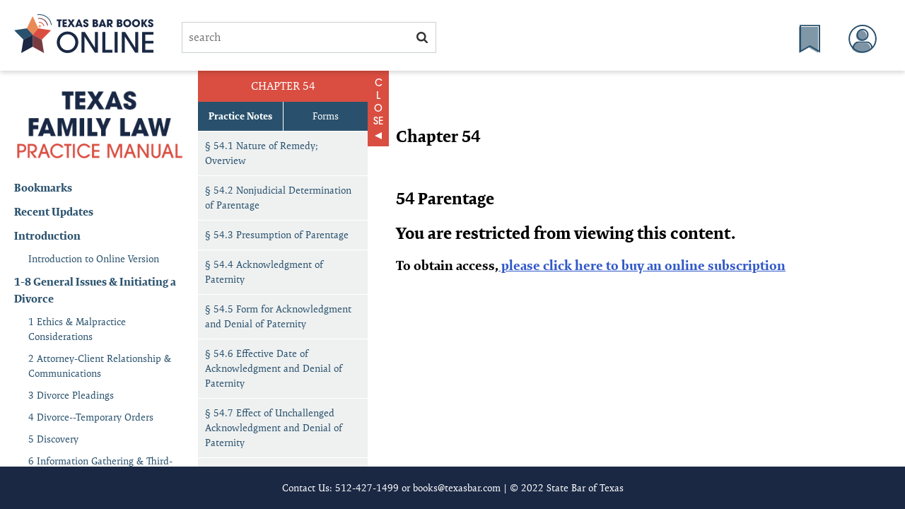

--- FILE ---
content_type: text/html; charset=utf-8
request_url: https://bookviewer.texasbarpractice.com/bookviewer/eviewer?bookValue=TFM&version=10&keyName=../54_Parentage/Chapter_54.htm
body_size: 39426
content:





<!DOCTYPE html>

<html>
<head>
    <meta charset="utf-8">
    <meta http-equiv="X-UA-Compatible" content="IE=edge">
    <title>Welcome To Texas Bar Books Online</title>
    <meta name="viewport" content="width=device-width, initial-scale=1">



        <link href="/css/styles.css" rel="stylesheet" />
        <link href="/css/annotator.min.css" rel="stylesheet">
 
 
      <script src="https://kit.fontawesome.com/e1f782e7e1.js" crossorigin="anonymous"></script>
      <script src="//use.typekit.net/cca7dzk.js"></script>
 
    <link rel="stylesheet" href="https://p.typekit.net/p.css?s=1&k=cca7dzk&ht=tk&f=6846.6847.6848.6851.23548.23562.23563.23565.23566.24539.24540.24547.24548.24549&a=2635411&app=typekit&e=css" type="text/css" />
    <link rel="stylesheet" href="https://use.typekit.net/cca7dzk.css" type="text/css">
    <!-- Global site tag (gtag.js) - Google Analytics -->
    <script async src="https://www.googletagmanager.com/gtag/js?id=UA-178200968-1"></script>
    <script>
 
        window.dataLayer = window.dataLayer || [];
        function gtag() { dataLayer.push(arguments); }
        gtag('js', new Date());

        gtag('config', 'UA-178200968-1');
    </script>
    <link rel="shortcut icon" href="/images/favicon.ico" type="image/x-icon">
    <link rel="apple-touch-icon" href="/images/apple-touch-icon.png">
    <link rel="apple-touch-icon" sizes="57x57" href="/images/apple-touch-icon-57x57.png">
    <link rel="apple-touch-icon" sizes="72x72" href="/images/apple-touch-icon-72x72.png">
    <link rel="apple-touch-icon" sizes="76x76" href="/images/apple-touch-icon-76x76.png">
    <link rel="apple-touch-icon" sizes="114x114" href="/images/apple-touch-icon-114x114.png">
    <link rel="apple-touch-icon" sizes="120x120" href="/images/apple-touch-icon-120x120.png">
    <link rel="apple-touch-icon" sizes="144x144" href="/images/apple-touch-icon-144x144.png">
    <link rel="apple-touch-icon" sizes="152x152" href="/images/apple-touch-icon-152x152.png">
    <link rel="apple-touch-icon" sizes="180x180" href="/images/apple-touch-icon-180x180.png">

    <style>
        .center {
            margin: auto;
            width: 50%;
            border: 3px solid green;
            padding: 10px;
        }


    </style>
 

    <link rel="stylesheet" href="https://code.jquery.com/ui/1.14.1/themes/base/jquery-ui.css">
    <link rel="stylesheet" href="/resources/demos/style.css">
    <style>
        .ui-autocomplete-loading {
            background: white url("images/ui-anim_basic_16x16.gif") right center no-repeat;
        }
    </style>

    <script src="https://code.jquery.com/jquery-3.7.1.js"></script>
    <script src="https://code.jquery.com/ui/1.14.1/jquery-ui.js"></script>

 

 
</head>

<body>
 

    <span id="log"> </span>

<link href='https://texaslibrary.s3.amazonaws.com/TFM/10/public_html/css/fm.css?AWSAccessKeyId=AKIAYLUF7W2YGV7CL6WS&Expires=1768762537&Signature=lkER96S1TZmq%2FKIQybr77BV6PdE%3D' rel='stylesheet'><body data-manual-id="1">
<div class="container">

  <!--Updated to Header Tag, added .box_shadow-->
  <header class="masthead box_shadow">
  <!--Added Div for logo thumb-->
  <a href="https://texasbarpractice.com/texas-bar-books-online/available-titles/"><div class="tbb_thumb_logo"></div></a>

    <form class="search_form">
      <input type="text" id="search_field" name="search" placeholder="search" class="search">
      <button id="search_btn"><img src="https://texaslibrary.s3.amazonaws.com/TFM/10/public_html/images/search.png?AWSAccessKeyId=AKIAYLUF7W2YGV7CL6WS&Expires=1768762537&Signature=7aIM%2B5UIRZMHNHjsTI14ohXWxdw%3D"></button>
    </form>
    <a href="#" class="menu"><img src="https://texaslibrary.s3.amazonaws.com/TFM/10/public_html/images/interface/chapters.png?AWSAccessKeyId=AKIAYLUF7W2YGV7CL6WS&Expires=1768762537&Signature=kfibhLrV2zEvaiu4sUs559zsDk4%3D" alt="Main Menu"><span>Main Menu</span></a>
    <a href="#" class="bookmark"><img src="https://texaslibrary.s3.amazonaws.com/TFM/10/public_html/images/interface/bookmark.png?AWSAccessKeyId=AKIAYLUF7W2YGV7CL6WS&Expires=1768762537&Signature=ouPHXJDTOEGRrsaN5OUn6mIfM6w%3D" alt="Bookmark Page"><span>Bookmark Page</span></a>
    <a href="https://manage.texasbarpractice.com" class="my_account"><img src="https://texaslibrary.s3.amazonaws.com/TFM/10/public_html/images/interface/account.png?AWSAccessKeyId=AKIAYLUF7W2YGV7CL6WS&Expires=1768762537&Signature=Eh0ABD17zaPiGhVcBLGercY%2F7d8%3D" alt="Account Page"><span>My Account</span></a>
  </header>

  <!--Updated to Aside Tag-->
  <aside class="sidebar">
  <div class="close_side"></div>
  <div class="title-logo" style="padding-bottom:10px;"><a href="eviewer?bookValue=TFM&version=10&keyName=../index.html"><img class="sidebar_logo" src="https://texaslibrary.s3.amazonaws.com/TFM/10/public_html/images/interface/TFM_side_logo.png?AWSAccessKeyId=AKIAYLUF7W2YGV7CL6WS&Expires=1768762537&Signature=OzVSt76rIvi6NC8Uujl6%2F4gmCYU%3D"></a></div>
    <p><a href="/bookmarks?bookValue=TFM">Bookmarks</a></p>
    <p id="changes_doc_nav"><a href="eviewer?bookValue=TFM&version=10&keyName=../changes.html">Recent Updates</a></p>
    <ul class="chapter_group_nav current"><li><a href="#">Introduction</a><ul><li class=""><a href="eviewer?bookValue=TFM&version=10&keyName=../Introduction_to_Online_Version/Chapter_0.htm">Introduction to Online Version</a></li></ul></li><li><a href="#">1-8 General Issues &amp; Initiating a Divorce</a><ul><li class=""><a href="eviewer?bookValue=TFM&version=10&keyName=../1_Ethics___Malpractice_Considerations/Chapter_1.htm">1 Ethics &amp; Malpractice Considerations</a></li><li class=""><a href="eviewer?bookValue=TFM&version=10&keyName=../2_Attorney-Client_Relationship___Communications/Chapter_2.htm">2 Attorney-Client Relationship &amp; Communications</a></li><li class=""><a href="eviewer?bookValue=TFM&version=10&keyName=../3_Divorce_Pleadings/Chapter_3.htm">3 Divorce Pleadings</a></li><li class=""><a href="eviewer?bookValue=TFM&version=10&keyName=../4_Divorce--Temporary_Orders/Chapter_4.htm">4 Divorce--Temporary Orders</a></li><li class=""><a href="eviewer?bookValue=TFM&version=10&keyName=../5_Discovery/Chapter_5.htm">5 Discovery</a></li><li class=""><a href="eviewer?bookValue=TFM&version=10&keyName=../6_Information_Gathering___Third-Party_Notices/Chapter_6.htm">6 Information Gathering &amp; Third-Party Notices</a></li><li class=""><a href="eviewer?bookValue=TFM&version=10&keyName=../7_Inventory___Appraisement/Chapter_7.htm">7 Inventory &amp; Appraisement</a></li><li class=""><a href="eviewer?bookValue=TFM&version=10&keyName=../8_Ancillary_Motions___Proceedings/Chapter_8.htm">8 Ancillary Motions &amp; Proceedings</a></li></ul></li><li><a href="#">9-22 Child Support, Trials &amp; Alternatives &amp; Protective Orders</a><ul><li class=""><a href="eviewer?bookValue=TFM&version=10&keyName=../9_Child_Support/Chapter_9.htm">9 Child Support</a></li><li class="reserved"><a href="eviewer?bookValue=TFM&version=10&keyName=../10-12_(Reserved)/Chapter_10-12_Reserved.htm">10-12 (Reserved)</a></li><li class=""><a href="eviewer?bookValue=TFM&version=10&keyName=../13_Court-Ordered_Representatives/Chapter_13.htm">13 Court-Ordered Representatives</a></li><li class=""><a href="eviewer?bookValue=TFM&version=10&keyName=../14_Judicial_Bypass/Chapter_14.htm">14 Judicial Bypass</a></li><li class=""><a href="eviewer?bookValue=TFM&version=10&keyName=../15_Collaborative_Law/Chapter_15.htm">15 Collaborative Law</a></li><li class=""><a href="eviewer?bookValue=TFM&version=10&keyName=../16_Parenting_Plans,_Coordinators___Facilitators/Chapter_16.htm">16 Parenting Plans, Coordinators &amp; Facilitators</a></li><li class=""><a href="eviewer?bookValue=TFM&version=10&keyName=../17_Protective_Orders/Chapter_17.htm">17 Protective Orders</a></li><li class=""><a href="eviewer?bookValue=TFM&version=10&keyName=../18_ADR_and_Informal_Settlement/Chapter_18.htm">18 ADR and Informal Settlement</a></li><li class=""><a href="eviewer?bookValue=TFM&version=10&keyName=../19_Trial_Proceedings/Chapter_19.htm">19 Trial Proceedings</a></li><li class=""><a href="eviewer?bookValue=TFM&version=10&keyName=../20_Attorney_s_Fees/Chapter_20.htm">20 Attorney's Fees</a></li><li class="reserved"><a href="eviewer?bookValue=TFM&version=10&keyName=../21-22_(Reserved)/Chapter_21-22_(reserved).htm">21-22 (Reserved)</a></li></ul></li><li><a href="#">23-30 Decrees and Postdecree Documents</a><ul><li class=""><a href="eviewer?bookValue=TFM&version=10&keyName=../23_Divorce--Decrees_and_Agreements_Incident_to_Divorce/Chapter_23.htm">23 Divorce--Decrees and Agreements Incident to Divorce</a></li><li class=""><a href="eviewer?bookValue=TFM&version=10&keyName=../24_Closing_Documents/Chapter_24.htm">24 Closing Documents</a></li><li class=""><a href="eviewer?bookValue=TFM&version=10&keyName=../25_Employment_and_Retirement_Benefits/Chapter_25.htm">25 Employment and Retirement Benefits</a></li><li class=""><a href="eviewer?bookValue=TFM&version=10&keyName=../26_Posttrial_Proceedings_and_Appeals/Chapter_26.htm">26 Posttrial Proceedings and Appeals</a></li><li class=""><a href="eviewer?bookValue=TFM&version=10&keyName=../27_Mandamus/Chapter_27.htm">27 Mandamus</a></li><li class="reserved"><a href="eviewer?bookValue=TFM&version=10&keyName=../28-30_(Reserved)/Chapter_28-30_(reserved).htm">28-30 (Reserved)</a></li></ul></li><li><a href="#">31-35 Enforcement</a><ul><li class=""><a href="eviewer?bookValue=TFM&version=10&keyName=../31_Enforcement--Property/Chapter_31.htm">31 Enforcement--Property</a></li><li class=""><a href="eviewer?bookValue=TFM&version=10&keyName=../32_Enforcement--Spousal_Maintenance_and_Alimony/Chapter_32.htm">32 Enforcement--Spousal Maintenance and Alimony</a></li><li class=""><a href="eviewer?bookValue=TFM&version=10&keyName=../33_Enforcement--Child_Support/Chapter_33.htm">33 Enforcement--Child Support</a></li><li class=""><a href="eviewer?bookValue=TFM&version=10&keyName=../34_Enforcement--Possession_and_Access/Chapter_34.htm">34 Enforcement--Possession and Access</a></li><li class=""><a href="eviewer?bookValue=TFM&version=10&keyName=../35_Contempt/Chapter_35.htm">35 Contempt</a></li></ul></li><li><a href="#">36-56 Parent-Child Relationship</a><ul><li class=""><a href="eviewer?bookValue=TFM&version=10&keyName=../36_Physical_Possession_of_Child/Chapter_36.htm">36 Physical Possession of Child</a></li><li class="reserved"><a href="eviewer?bookValue=TFM&version=10&keyName=../37-39_(Reserved)/Chapter_37-39_(reserved).htm">37-39 (Reserved)</a></li><li class=""><a href="eviewer?bookValue=TFM&version=10&keyName=../40_Original_Suit_Affecting_Parent-Child_Relationship/Chapter_40.htm">40 Original Suit Affecting Parent-Child Relationship</a></li><li class=""><a href="eviewer?bookValue=TFM&version=10&keyName=../41_Modification_of_Texas_Orders/Chapter_41.htm">41 Modification of Texas Orders</a></li><li class=""><a href="eviewer?bookValue=TFM&version=10&keyName=../42_Transfer/Chapter_42.htm">42 Transfer</a></li><li class=""><a href="eviewer?bookValue=TFM&version=10&keyName=../43_Interstate_Proceedings/Chapter_43.htm">43 Interstate Proceedings</a></li><li class=""><a href="eviewer?bookValue=TFM&version=10&keyName=../44_Grandparents_and_Other_Nonparents/Chapter_44.htm">44 Grandparents and Other Nonparents</a></li><li class=""><a href="eviewer?bookValue=TFM&version=10&keyName=../45_Military_Duty_of_Conservator/Chapter_45.htm">45 Military Duty of Conservator</a></li><li class=""><a href="eviewer?bookValue=TFM&version=10&keyName=../46_Authorizations_for_Care_of_Child/Chapter_46.htm">46 Authorizations for Care of Child</a></li><li class="reserved"><a href="eviewer?bookValue=TFM&version=10&keyName=../47-49_(Reserved)/Chapter_47-49_(reserved).htm">47-49 (Reserved)</a></li><li class=""><a href="eviewer?bookValue=TFM&version=10&keyName=../50_Termination/Chapter_50.htm">50 Termination</a></li><li class=""><a href="eviewer?bookValue=TFM&version=10&keyName=../51_Adoption_of_Child/Chapter_51.htm">51 Adoption of Child</a></li><li class=""><a href="eviewer?bookValue=TFM&version=10&keyName=../52_Combined_Termination_and_Adoption_of_Stepchild/Chapter_52.htm">52 Combined Termination and Adoption of Stepchild</a></li><li class=""><a href="eviewer?bookValue=TFM&version=10&keyName=../53_Ancillary_Forms_for_Termination_and_Adoption/Chapter_53_(forms_only).htm">53 Ancillary Forms for Termination and Adoption</a></li><li class=""><a href="eviewer?bookValue=TFM&version=10&keyName=../54_Parentage/Chapter_54.htm">54 Parentage</a></li><li class=""><a href="eviewer?bookValue=TFM&version=10&keyName=../55_International_SAPCR_Issues/Chapter_55.htm">55 International SAPCR Issues</a></li><li class=""><a href="eviewer?bookValue=TFM&version=10&keyName=../56_Miscellaneous_SAPCR_and_Other_Child-Related_Forms/Chapter_56_(forms_only).htm">56 Miscellaneous SAPCR and Other Child-Related Forms</a></li></ul></li><li><a href="#">57-64 Adult Adoption, Annulment, Property Agreements &amp; Other Litigation</a><ul><li class="reserved"><a href="eviewer?bookValue=TFM&version=10&keyName=../57-59_(Reserved)/Chapter_57-59_(reserved).htm">57-59 (Reserved)</a></li><li class=""><a href="eviewer?bookValue=TFM&version=10&keyName=../60_Adoption_of_Adult/Chapter_60.htm">60 Adoption of Adult</a></li><li class=""><a href="eviewer?bookValue=TFM&version=10&keyName=../61_Miscellaneous_Litigation/Chapter_61.htm">61 Miscellaneous Litigation</a></li><li class=""><a href="eviewer?bookValue=TFM&version=10&keyName=../62_Annulment_and_Suit_to_Declare_Marriage_Void/Chapter_62.htm">62 Annulment and Suit to Declare Marriage Void</a></li><li class=""><a href="eviewer?bookValue=TFM&version=10&keyName=../63_Property_Agreements/Chapter_63.htm">63 Property Agreements</a></li><li class=""><a href="eviewer?bookValue=TFM&version=10&keyName=../64_Retrieval_of_Personal_Property/Chapter_64.htm">64 Retrieval of Personal Property</a></li></ul></li></ul>
  </aside>

  <div class="sub_sidebar">
    <div class="header box_shadow">
      <p class="chapter_number">Chapter 54</p>
      <!-- Not needed. Design does not include this.
      <p class="chapter_title">Attorney-Client Relationship and Communications</p>
      -->
    </div>
    <div class="sub_nav_container chapter">
      <div class="ctrls_container box_shadow">
      <a id="practice_notes_ctrl" class="sub_ctrl" href="#">Practice Notes</a>
      <a id="forms_ctrl" class="sub_ctrl" href="#">Forms</a> </div>
      <ul class="section_nav">
















      <li><a id="nav_54.1" href="eviewer?bookValue=TFM&version=10&keyName=../54_Parentage/Chapter_54.htm#54.1">§ 54.1 Nature of Remedy; Overview</a></li><li><a id="nav_54.2" href="eviewer?bookValue=TFM&version=10&keyName=../54_Parentage/Chapter_54.htm#54.2">§ 54.2 Nonjudicial Determination of Parentage</a></li><li><a id="nav_54.3" href="eviewer?bookValue=TFM&version=10&keyName=../54_Parentage/Chapter_54.htm#54.3">§ 54.3 Presumption of Parentage</a></li><li><a id="nav_54.4" href="eviewer?bookValue=TFM&version=10&keyName=../54_Parentage/Chapter_54.htm#54.4">§ 54.4 Acknowledgment of Paternity</a></li><li><a id="nav_54.5" href="eviewer?bookValue=TFM&version=10&keyName=../54_Parentage/Chapter_54.htm#54.5">§ 54.5 Form for Acknowledgment and Denial of Paternity</a></li><li><a id="nav_54.6" href="eviewer?bookValue=TFM&version=10&keyName=../54_Parentage/Chapter_54.htm#54.6">§ 54.6 Effective Date of Acknowledgment and Denial of Paternity</a></li><li><a id="nav_54.7" href="eviewer?bookValue=TFM&version=10&keyName=../54_Parentage/Chapter_54.htm#54.7">§ 54.7 Effect of Unchallenged Acknowledgment and Denial of Paternity</a></li><li><a id="nav_54.8" href="eviewer?bookValue=TFM&version=10&keyName=../54_Parentage/Chapter_54.htm#54.8">§ 54.8 Special Procedures for Rescission or Challenge of Acknowledgment or Denial of Paternity</a></li><li><a id="nav_54.9" href="eviewer?bookValue=TFM&version=10&keyName=../54_Parentage/Chapter_54.htm#54.9">§ 54.9 Caption; Contents of Petition</a></li><li><a id="nav_54.10" href="eviewer?bookValue=TFM&version=10&keyName=../54_Parentage/Chapter_54.htm#54.10">§ 54.10 Collaborative Law</a></li><li><a id="nav_54.11" href="eviewer?bookValue=TFM&version=10&keyName=../54_Parentage/Chapter_54.htm#54.11">§ 54.11 Persons Entitled to Service of Process; Citation</a></li><li><a id="nav_54.12" href="eviewer?bookValue=TFM&version=10&keyName=../54_Parentage/Chapter_54.htm#54.12">§ 54.12 Jurisdiction</a></li><li><a id="nav_54.13" href="eviewer?bookValue=TFM&version=10&keyName=../54_Parentage/Chapter_54.htm#54.13">§ 54.13 Long-Arm Jurisdiction</a></li><li><a id="nav_54.14" href="eviewer?bookValue=TFM&version=10&keyName=../54_Parentage/Chapter_54.htm#54.14">§ 54.14 Venue</a></li><li><a id="nav_54.15" href="eviewer?bookValue=TFM&version=10&keyName=../54_Parentage/Chapter_54.htm#54.15">§ 54.15 Who May Bring Suit</a></li><li><a id="nav_54.16" href="eviewer?bookValue=TFM&version=10&keyName=../54_Parentage/Chapter_54.htm#54.16">§ 54.16 Denial of Parental Presumption</a></li><li><a id="nav_54.17" href="eviewer?bookValue=TFM&version=10&keyName=../54_Parentage/Chapter_54.htm#54.17">§ 54.17 Limitations</a></li><li><a id="nav_54.18" href="eviewer?bookValue=TFM&version=10&keyName=../54_Parentage/Chapter_54.htm#54.18">§ 54.18 Adjudication as Defense to Suit</a></li><li><a id="nav_54.19" href="eviewer?bookValue=TFM&version=10&keyName=../54_Parentage/Chapter_54.htm#54.19">§ 54.19 Representation of Child</a></li><li><a id="nav_54.20" href="eviewer?bookValue=TFM&version=10&keyName=../54_Parentage/Chapter_54.htm#54.20">§ 54.20 Voluntary or Court-Ordered Testing</a></li><li><a id="nav_54.21" href="eviewer?bookValue=TFM&version=10&keyName=../54_Parentage/Chapter_54.htm#54.21">§ 54.21 Experts</a></li><li><a id="nav_54.22" href="eviewer?bookValue=TFM&version=10&keyName=../54_Parentage/Chapter_54.htm#54.22">§ 54.22 Specimen</a></li><li><a id="nav_54.23" href="eviewer?bookValue=TFM&version=10&keyName=../54_Parentage/Chapter_54.htm#54.23">§ 54.23 Who May Be Tested</a></li><li><a id="nav_54.24" href="eviewer?bookValue=TFM&version=10&keyName=../54_Parentage/Chapter_54.htm#54.24">§ 54.24 Standard and Effect of Genetic Testing</a></li><li><a id="nav_54.25" href="eviewer?bookValue=TFM&version=10&keyName=../54_Parentage/Chapter_54.htm#54.25">§ 54.25 Pretrial Hearing; Temporary Orders</a></li><li><a id="nav_54.26" href="eviewer?bookValue=TFM&version=10&keyName=../54_Parentage/Chapter_54.htm#54.26">§ 54.26 Preferential Setting</a></li><li><a id="nav_54.27" href="eviewer?bookValue=TFM&version=10&keyName=../54_Parentage/Chapter_54.htm#54.27">§ 54.27 Evidence at Trial</a></li><li><a id="nav_54.28" href="eviewer?bookValue=TFM&version=10&keyName=../54_Parentage/Chapter_54.htm#54.28">§ 54.28 No Jury Trial</a></li><li><a id="nav_54.29" href="eviewer?bookValue=TFM&version=10&keyName=../54_Parentage/Chapter_54.htm#54.29">§ 54.29 Order</a></li><li><a id="nav_54.30" href="eviewer?bookValue=TFM&version=10&keyName=../54_Parentage/Chapter_54.htm#54.30">§ 54.30 Attorney’s Fees and Costs</a></li><li><a id="nav_54.31" href="eviewer?bookValue=TFM&version=10&keyName=../54_Parentage/Chapter_54.htm#54.31">§ 54.31 Inheritance Rights</a></li><li><a id="nav_54.32" href="eviewer?bookValue=TFM&version=10&keyName=../54_Parentage/Chapter_54.htm#54.32">§ 54.32 Birth Certificate</a></li><li><a id="nav_54.33" href="eviewer?bookValue=TFM&version=10&keyName=../54_Parentage/Chapter_54.htm#54.33">§ 54.33 Paternity Registry</a></li><li><a id="nav_54.34" href="eviewer?bookValue=TFM&version=10&keyName=../54_Parentage/Chapter_54.htm#54.34">§ 54.34 Gestational Agreements</a></li><li><a id="nav_54.35" href="eviewer?bookValue=TFM&version=10&keyName=../54_Parentage/Chapter_54.htm#54.35">§ 54.35 Useful Websites</a></li></ul>
      <ul class="form_nav"><li><a href="eviewer?bookValue=TFM&version=10&keyName=../54_Parentage/Form54-1.htm">54-1 Petition to Adjudicate Parentage</a></li><li><a href="eviewer?bookValue=TFM&version=10&keyName=../54_Parentage/Form54-2.htm">54-2 Petition to Challenge [Acknowledgment/Denial] of Paternity</a></li><li><a href="eviewer?bookValue=TFM&version=10&keyName=../54_Parentage/Form54-3.htm">54-3 Respondent’s [Special Appearance and] Original Answer</a></li><li><a href="eviewer?bookValue=TFM&version=10&keyName=../54_Parentage/Form54-4.htm">54-4 Motion for Genetic Testing</a></li><li><a href="eviewer?bookValue=TFM&version=10&keyName=../54_Parentage/Form54-5.htm">54-5 Order for Genetic Testing</a></li><li><a href="eviewer?bookValue=TFM&version=10&keyName=../54_Parentage/Form54-6.htm">54-6 Order Appointing [Attorney Ad Litem/Guardian Ad Litem/Amicus Attorney] to Represent Child</a></li><li><a href="eviewer?bookValue=TFM&version=10&keyName=../54_Parentage/Form54-7.htm">54-7 Motion for Temporary Orders</a></li><li><a href="eviewer?bookValue=TFM&version=10&keyName=../54_Parentage/Form54-8.htm">54-8 Temporary Orders</a></li><li><a href="eviewer?bookValue=TFM&version=10&keyName=../54_Parentage/Form54-9.htm">54-9 Order Adjudicating Parentage</a></li><li><a href="eviewer?bookValue=TFM&version=10&keyName=../54_Parentage/Form54-10.htm">54-10 </a></li><li><a href="eviewer?bookValue=TFM&version=10&keyName=../54_Parentage/Form54-21.htm">54-21 Petition to Validate Gestational Agreement</a></li><li><a href="eviewer?bookValue=TFM&version=10&keyName=../54_Parentage/Form54-22.htm">54-22 Waiver of Service</a></li><li><a href="eviewer?bookValue=TFM&version=10&keyName=../54_Parentage/Form54-23.htm">54-23 Order Validating Gestational Agreement</a></li><li><a href="eviewer?bookValue=TFM&version=10&keyName=../54_Parentage/Form54-24.htm">54-24 Notice of Birth</a></li><li><a href="eviewer?bookValue=TFM&version=10&keyName=../54_Parentage/Form54-25.htm">54-25 Order Confirming Parentage under Validated Gestational Agreement</a></li><li><a href="eviewer?bookValue=TFM&version=10&keyName=../54_Parentage/Form54-26.htm">54-26 Request for Certified Copy</a></li></ul>
    </div>
  </div>
  <!--FM content Goes here-->
  <div class="content"><div class='content_nav'> </div><div class='chapter_content'><div dir='ltr'><p dir='ltr' class='FM_TitleChapter' style='font-weight: normal;'>
                <span style='font-size: 11.0pt;'></span><h2>Chapter 54</h2><br><h2>54 Parentage</h2> <h2>You are restricted from viewing this content.</h2><h3>To obtain access,<a href='https://texasbarpractice.com/available-titles'> please click here to buy an online subscription</a></h3></div>
                <div dir='ltr'><p dir='ltr' class='FM_Body'><a name='HT_TMS_C29x1176910'></a>&#xA0;</p></div></div></div>
  <!--End FM content Goes here-->

  <!--Updated with Footer Tag-->
  <footer class="footer">
    <p>Contact Us: 512-427-1499 or <a href="mailto:books@texasbar.com">books@texasbar.com</a> | © 2022 State Bar of Texas</p>
  </footer>
</div>
<script src="../../../../../../../../js/jquery.min.js"></script>
<script src="../../../../../../../../js/jquery.waypoints.min.js"></script>
<script src="../../../../../../../../js/annotator.min.js"></script>
<script src="../vendor/annotator.store.min.js"></script>
<script src="../../../../../../../../js/main.js"></script>
<script src="../../../../../../../../js/bookmarks.js"></script>
<script src="../../../../../../../../js/search.js"></script>
<script src="../../../../../../../../js/changes.js"></script>


</body>




<script>

 
    window.addEventListener("load", function (event) {


    //  var BaseUrl = $('base').attr('href');
    var qs = (function (a) {
    if (a == "") return {};
    var b = {};
    for (var i = 0; i < a.length; ++i) {
    var p = a[i].split('=', 2);
    if (p.length == 1)
    b[p[0]] = "";
    else
    b[p[0]] = decodeURIComponent(p[1].replace(/\+/g, " "));
    }
    return b;
    })(window.location.search.substr(1).split('&'));

        sessionStorage.setItem("version", qs["version"]);
        sessionStorage.setItem("bookValue", qs["bookValue"]);
 
        var keyName = qs["keyName"];
        if (keyName != null) {
            var chapterFolder = keyName.substring(0, keyName.lastIndexOf("/"));
            var firstChapterNo = keyName.substring(keyName.lastIndexOf("/"));
            sessionStorage.setItem("chapterFolder", chapterFolder);
            sessionStorage.setItem("firstChapterNo", firstChapterNo);
        } else {
            sessionStorage.setItem("chapterFolder", "--");
            sessionStorage.setItem("firstChapterNo", "--");
        }
    });





    $(document).ready(function () {
         
        $("p.FM_TitleSection").each(function () {
             
            $(this).append('<span class="bookmark"><img src="/images/icon-bookmark.svg" /></span>');
        });

        var bookMarks = [];

        $.ajax({
                url: "/bookmarks?handler=Bookmarks&bookValue=" + sessionStorage.getItem("bookValue"),
            method: "GET",
            success: function (data) {
                const bookMarks = [];

                console.log("Response received:" + data);
 

                // If the response is an array
                if (Array.isArray(data)) {
                    data.forEach((item, index) => {
                        console.log(`Item ${index}:`, item);
                        bookMarks.push(item);
                    });
                }
                // If the response is an object with properties
                else if (typeof data === 'object') {
                    for (const key in data) {
                        if (key !== "data") continue;
                        if (data.hasOwnProperty(key)) {
                            const items = data[key];
                            items.forEach((item, index) => {
                                //console.log(`Item ${index}:`, item);
                                bookMarks.push(item.title);

                                var section = item.title.split("§ ")

                                if (section.length > 1) {
                                   // console.log(section[1].replace(/^[\d.]+/, ''));

                                    // $("p:contains('" + section[1].replace(/^[\d.]+/, '') + "')").css("color", "red");
                                    // $("p:contains('§ 8.13Disqualification of Attorney')").next("span [class=bookmark]").text("SDFD");

                                    const targetSpan = $("span[class*='FM_PN_Update'], p[class='FM_TitleSection']").filter(function () {
                                       // console.log("THE TEXT 1:", $(this).text().trim());
                                       // console.log("THE TEXT 2:", section[1].replace(/^[\d.]+/, ''))
                                       // console.log($(this).text().trim().indexOf(section[1].replace(/^[\d.]+/, '')) > -1);
                                        return ($(this).text().trim().indexOf(section[1].replace("..", "").replace(/^[\d.]+/, '').trim()) > -1);
                                    });


                                   //console.log("Found text target:", targetSpan.text())

                                    var bookmarkSpan = targetSpan.find("span.bookmark").first();
                                 

                                    if (bookmarkSpan != null) console.log("Found  span:", bookmarkSpan.text())
                                    //console.log("Found text span:", targetSpan)
                                    // From that span, find the following sibling with class "bookmark"
                                    

                                    // Do something with it
                                    bookmarkSpan.html("&nbsp;&nbsp;&nbsp;")
                                    bookmarkSpan.attr("class", "bookmarkred"); // Example: highlight
                                   // console.log("Found bookmark span:", bookmarkSpan.text());
                                }

                                else 
                                {
                                    let result = item.title.replace(/^(Chapter\s\d+).*/, '$1').trim();
                                   // console.log("result: '" + result + "'")
                                    //console.log("result2: '" + result.length + "'")
                                    const titleTarget = $("p[class*='FM_ChapterNumber']").filter(function () {
                                        //console.log("XX: '" + $(this).text().trim() + "'");
                                        //console.log("XX2: '" + $(this).text().trim().length + "'");

                                        //console.log("YY: " + ($(this).text().trim() === result));

                                        return ($(this).text().trim() === result);
                                        });

                                    //console.log("titleTarget:", titleTarget.text())
                                    

                                    if (titleTarget.text() != "") {
                                        // Do something with it
                                        $('header.masthead a.bookmark').html("")
                                        $('header.masthead a.bookmark').attr("class", "bookmarkred"); // Example: highlight
                                        //console.log("Found bookmark span:", $('header.masthead a.bookmark').text());
                                    }
 
                                }

                            });
                        }
                    }
                } else {
                    console.log("Unexpected data format:", data);
                }

                console.log("bookMarks:");
                console.log(bookMarks);
            },
            error: function (xhr, status, error) {
                console.error("AJAX Error:", status, error);
            }
        });


        $('.bookmark').on('click', function () {
            //var spanText = $(this).prev("span");
            //$(this).attr("class", "bookmarkred");
            $(this).html("");
            var anchorName = $(this).prevAll("a").first().attr("name");
            var titleText = $(this).parent().text();
            var version = sessionStorage.getItem("version");
            var bookValue = sessionStorage.getItem("bookValue");
            var chapterFolder = sessionStorage.getItem("chapterFolder");
            var firstChapterNo = sessionStorage.getItem("firstChapterNo") + anchorName;
            var title = 'Chapter 54: Parentage' + "-" + titleText;
            console.log('titleText:', titleText);
            if (titleText) 
            {
                if ($(this).attr("class") == "bookmarkred")
                {
                    $(this).attr("class", "bookmark");
                        $(this).html("<img src='/images/icon-bookmark.svg'>");
                }
                else 
                {
                    $(this).attr("class", "bookmarkred");
                    $(this).html("&nbsp;&nbsp;");
                }
            }

            var cleaned_url = "?handler=Bookmarks&version=" + version + "&bookValue=" + bookValue + "&chapterFolder=" + chapterFolder + "&firstChapterNo=" + firstChapterNo + "&title=" + title.replace("&#x2014;", "—");
            $.ajax({
                type: "POST",
                url: cleaned_url,
                headers: { "RequestVerificationToken": 'CfDJ8CaflD6i27xJk6NdWHtVsP41VG8VssWSsc1pvJs9ZcuhgIqxQHAZlTeO3xZLWfowzQvdU48v_FOOOz5p7iW-cSjQ65tRNxPsutfG9aSrkpsr7peJlz15732icsKNC8ODA1WLQOsilIYMZSJoiirwr04' },
                contentType: 'application/json; charset=utf-8'
            }).done(function (data) {
                if (data.RespCode == 0) {
                    alert(data.data);
                } else {
                    alert(data.data);
                }
            }).fail(function (data) {
                alert('Failed: ' + data)
            });

        });

    });



</script>


<script src="/js/jquery.min.js"></script>
 


    <link rel="stylesheet" href="https://code.jquery.com/ui/1.14.1/themes/base/jquery-ui.css">
    <link rel="stylesheet" href="/resources/demos/style.css">
    <style>
        .ui - autocomplete - loading {
            background: white url("images/ui-anim_basic_16x16.gif") right center no - repeat;
        }

        .container2 {
            width: 100%;
            height: 380px;
            max-height: 380px;
            display: flex;
            justify-content: center;
            overflow: auto;
            padding: 1em;
           
        }


        .show_results {
            height: 180px;
            overflow: auto;
            }


        .container3 {
            position: absolute;
            left: 255px;
            height: 340px;
            max-height: 380px;
            display: flex;
            justify-content: center;
            padding: 1em;
           
           
        }

 

        #show_results2 {
            height: 280px;
            margin-top: 360px;
            background-color: white;
            border:1px solid black;
            text-align: left;
            opacity: 1.0;
            overflow:auto;
            margin-left: -15px;

        }

        .searchResult {
            padding: 1em;
        }

        .searchResult:hover {
            cursor: pointer;
            background: #1a2844;
            color: whitesmoke !important;
            padding: 1em;
        }

        .searchResult a:hover {
            cursor: pointer;
            background: #1a2844;
            color: whitesmoke !important;
        }
    </style>

    <script src="https://code.jquery.com/jquery-3.7.1.js"></script>
    <script src="https://code.jquery.com/ui/1.14.1/jquery-ui.js"></script>

<script>

    function getQueryStringValue(key) {
        const urlParams = new URLSearchParams(window.location.search);
        return urlParams.get(key);
        }


    $(document).ready(function () {


            var bookValue = sessionStorage.getItem("bookValue") ?? "CPJC";

  
        
            $("input[name=query]").focusout(function () {
              
                $(".container2").delay(500).fadeOut();

               // $("#search_prompt").text("What can we help you find?")
            });

            $("#search_field").focusout(function () {
             
                    setTimeout(function () {
                        $("#show_results2").html("");
                        $(".container3").hide();
                    },600)
 
            });
        

            $(".masthead").append("<div class='container3'></div>");

            //Secondary pages
        if (getQueryStringValue('bookValue') == "CPJC") {

            $("#search_field").autocomplete({

                source: function (request, response) {
                    
                    // if (bookValue != "CPJC") return;
                    $.ajax({
                            url: "/search",
                        dataType: "json",
                        type: 'GET',

                        data: {
                            handler: "Results",
                            query: $("#search_field").val(),
                            bookValue: bookValue,
                            resourceType: "Articles",
                        },
                        success: function (response) {
                            console.log(encodeURI($("#search_field").val()));
                            $(".container3").show();
                            if (response.data == null || response.data.length == 0) return;
                            var count = 1;

                            $(".container3").html("<div id='show_results2'> <div>&nbsp;<B>" + bookValue + "</B></div>");
                            $.each(response.data, function (key, value) {
                                if (count < 7) $('#show_results2').append("<div class='searchResult'> " + "<a href='" + value.url + "#:~:text=" + encodeURI($("#search_field").val()) + "'><b>" + value.fields.description + "</b><br/>" + value.fields.title + "<br/>" + value.abridgedContent + "</a></div><br/>");
                                count++;
                            })
                        },
                        error: function (error) {
                            console.log(error);
                        }

                    });
                }
            });

            //First page
            $("input[name=query]").autocomplete({
                source: function (request, response) {
                    
                    // if (bookValue != "CPJC") return;
                    $.ajax({

                        url: "/search",
                        dataType: "json",
                        type: 'GET',

                        data: {
                            handler: "Results",
                            query: $("input[name=query]").val(),
                            bookValue: bookValue,
                            resourceType: "Articles",
                        },
                        success: function (response) {
                            console.log(encodeURI($("input[name=query]").val()));
                            console.log(response.data);
                            if (response.data == null || response.data.length == 0) return;
                            var count = 1;
                            $("#search_prompt").html("<div class='container2'><div style='margin-top: -15px; border:1px solid black; border-top-color: white;width:520px; text-align: left; overflow:auto; margin-left:-30px;'><BR/>&nbsp;<B>" + bookValue + "</B><br/ > <br/><div id='show_results'> <div></div > </div>");
                            $.each(response.data, function (key, value) {
                                console.log(count);
                                if (count < 7) $('#show_results').append("<div class='searchResult'> <a href='" + value.url + "#:~:text=" + encodeURI($("input[name=query]").val()) + "'><b>" + value.fields.description + "</b> <br/> " + value.fields.title + " <br/> " + value.abridgedContent + " </a></div > <br/>");
                                count++;
                            })
                        },
                        error: function (error) {
                            console.log(error);
                        }

                    });
                }
            });
        }
            
     });
    </script>
    <script src="../search.js"></script>
    <script>
        $(document).on('click', 'a[href!="#"]', function () {
            var bookValue = sessionStorage.getItem("bookValue");

            //03May2022 JWASH cant rely on current active  version

            //var version = ''; sessionStorage.getItem("version");
            var version = sessionStorage.getItem("version");
            console.log("version: " + version);
            if (bookValue != "TPS") return;

            var href = $(this).attr('href');
            if (href.indexOf("http") > -1) return;

            if (href.substring(0,1)=="#") return
            event.preventDefault();
            document.location = '/bookviewer/eviewer?bookValue=TPS&version=' + version + '&keyName=' + href;

        });
        /*
        $('a[href^="#"]').click(function () {
            var bookValue = sessionStorage.getItem("bookValue");
            if (bookValue != "TPS") return;
            console.log('Success! Selected link starting with # in href.');
        });
        */

        console.log("link parse ready!");
 
</script>

 


<!-- 25Aug2020 JwASH not needed if in file  -->

<script src="/js/mainforalt.js"></script>

</body>

</html>



--- FILE ---
content_type: text/css
request_url: https://bookviewer.texasbarpractice.com/css/styles.css
body_size: 3275
content:
@import url("https://use.typekit.net/spv7ery.css");
@import url("desktop.css") screen and (min-width:980px);
@import url("desktop_sm.css") screen and (max-width:979px) and (min-width:801px);
@import url("tablet.css") screen and (max-width:800px) and (min-width:481px);
@import url("mobile.css") screen and (max-width:480px);


/* CSS variables for TBP palette colors -EH 5/22/20 */
:root {
	--tbp-dark-orange: #d94e41;
	--tbp-dark-blend: #793b42;
	--tbp-dark-blue: #1a2844;
	--tbp-light-orange: #eb8956;
	--tbp-light-blend: #8a6d62;
	--tbp-light-blue: #29516d;
	--tbp-light-gray: #cbd1d0;
	--tbp-warm-gray: #ada299;
	--tbp-black: #333;
	--tbp-light-blue-60: #7f97a7;
	--tbp-light-gray-30: #eff1f1;
}

html, body {
	width: 100%;
	height: 100%;
	margin: 0px;
	overflow: hidden;
}

body {
	background-color: #fff;
	font-family: expo-serif-pro, serif;
	-webkit-overflow-scrolling: touch;
}


/*****************************************************************************
 * Results page facet widget styles
 * 2016-03-09 mitch@jmitchellsmith.com
 ****************************************************************************/
ul.facet-chooser {
	list-style-type: none;
	display: block;
	margin: 1em 0;
	padding: 0;
	font-family: expo-serif-pro, serif;
	font-size: 1em;
	line-height: 1.5;
}
ul.facet-chooser li {
	display: inline-block;
}
ul.facet-chooser li label {
	margin-left: .5em;
}
ul.facet-chooser li label>span {
	display: inline-block;
	visibility: hidden;
	min-width: 2em;
	color: var(--tbp-dark-orange);
	font-weight: bold;
}
ul.facet-chooser li label:first-child {
	margin-left: 0;
}
ul.facet-chooser li input[type="checkbox"] {
	display: none;
}
ul.facet-chooser li label:before {
	background: none;
	content: "☐ ";
}
ul.facet-chooser li input[type="checkbox"]:checked + label {
	background: #ffffb5;
}
ul.facet-chooser li input[type="checkbox"]:checked + label>span {
	visibility: visible;
	overflow: visible;
}
ul.facet-chooser li input[type="checkbox"]:checked + label:before {
	content: "☑ ";
}


section.notice {
    border-bottom: 2px ridge #E0E2E1;
    border-left: 0px;
    border-right: 2px;
    border-bottom-right-radius: 2em;
    margin-top: -10px;
    padding-bottom: 10px;
}

/* article page styles */

#article-list .content {
	padding: 40px;
}
body#article-list .content h1 {
	margin: 0 0 1em 0;
	color: var(--tbp-dark-blue);
	font-size: 2em;
	line-height: 1.25;
	font-weight: 400;
}
body#article-list .content p {
	margin: 1.5em 0;
	font-size: 1em;
	line-height: 1.5;
}
section#article-list .headnote::before {
	content: "CLE Articles";
}
section#article-list .headnote::after {
	content: "These additional resources, from the TexasBarCLE online library and other sources, are provided for further information and research purposes. The articles have not been reviewed for recent developments in the law.";
}
body#article-list .content a {
	color: var(--tbp-light-blue);
}
body#article-list .content a:hover {
	color: var(--tbp-dark-blue);
}


div.WordSection1 a {
	color: var(--tbp-light-blue);
}
div.WordSection1 a:hover {
	color: var(--tbp-dark-blue);
}
div.WordSection1 h1 {
	margin: 0 0 1em 0;
	color: var(--tbp-dark-blue);
	font-size: 2em;
	line-height: 1.25;
	font-weight: 400;
}


.chapter_group_nav .reserved a {
	color: var(--tbp-light-gray);
}

div.chapter_content img {
	margin-top: 5px;
	max-width: 95%;
}


--- FILE ---
content_type: text/css
request_url: https://texaslibrary.s3.amazonaws.com/TFM/10/public_html/css/fm.css?AWSAccessKeyId=AKIAYLUF7W2YGV7CL6WS&Expires=1768762537&Signature=lkER96S1TZmq%2FKIQybr77BV6PdE%3D
body_size: 9004
content:
.chapter_content {
	font-family: "expo-serif-pro";
}

.chapter_content p {
	margin: 0px;
	text-align: justify;
}

/*table.table17, table.table152, table.table147, table.table162, table.table164, table.table162, table.table147, table.table377, table.table164, table.table402, table.table227, table.table415, table.table466, table.table471, table.table475, table.table479, table.table10, table.table605, table.table633, table.table661, table.table572, table.table236, table.table824, table.table827, table.table831, table.table236, table.table10, table.table904 {
    border: none!important;
}*/

p.FM_BodyLevel1 { 
word-spacing: 0.25em!important;
font-size: 11pt;
letter-spacing: -0.01em!important;
line-height: 145%!important;
color: #072135!important;
}

table.table237 {
	width:95%!important;
}

td.td321 {
    width: 22%;
}

table.table17 {
    border: none;
}

table.table671 {
    border: none!important;
}

p.FM_table_row10nobold {
    font-size: 11pt;
    font-family: 'expo-serif-pro';
}

table.CellBorder td {
    padding: 12px;
    border: Solid 1px #072135;
}

table.CellBorder {
	border-collapse:collapse;
}


p.FM_List_Level2_a {
	margin-left:48px !important;
	font-size: 11pt;
	font-family: "expo-serif-pro";
}

p.FM_List_Level2_b {
	margin-left:48px !important;
	font-size: 11pt;
	font-family: "expo-serif-pro";
}

p.FM_bullet_nobold {
	font-size: 11pt;
	font-family: "expo-serif-pro";
}

p.FM_para_ind {
	margin-left:24px !important;
	font-size: 11pt;
	font-family: "expo-serif-pro";
}

.FM_table_10pt {
    font-size: 10pt;
    font-family: "expo-serif-pro";
    padding: 20px;
}

.FM_comment_notitle {
    margin: 12pt 0 10pt;
    font-size: 11pt;
    background-color: #e0e2e1;
    font-family: "myriad-pro";
}

a {
	color: #3058c7;
}


.FM_Italic a {
 color: #3058c7;
}

.FM_Bold_Italic {
	font-weight: bold;
	font-style: italic;
}

.FM_unruled {
word-spacing: 0.25em!important;
font-size: 11pt;
letter-spacing: -0.01em!important;
line-height: 145%!important;
color: #072135!important;
}
.chapter_content ul,
.chapter_content ol {
	margin: 0 auto;
}

div.chapter_content img {
	max-width: 95%;
	margin-top: 15px;
}

.FM_para {
word-spacing: 0.25em!important;
font-size: 11pt;
letter-spacing: -0.01em!important;
line-height: 145%!important;
color: #072135!important;
}

.FM_URL a {
    color: #3058c7;
    margin-left: 6px;
}

/* framemaker specific */

p.FM_user_instruction {
	font-family:myriad-pro;
	font-size: 11.5pt;
	line-space:115%;
	text-align: justify;
	border: 1px solid black;
	padding: 8px 4px;
	margin: 30px 15px;
    color: #072135;
}


p.FM_ChapterNumber {
	text-align:center;
	margin:0 0 -2pt;
	font-weight:600;
	font-size: 23pt;
    word-spacing: 0.25em;
    letter-spacing: -0.01em;
	color: #072135;
	font-family: sofia-pro;
}

p.FM_TitleChapter {
	margin: 0pt;
	text-align:center;
	font-size:23pt;
	font-weight:600;
	word-spacing: 0.25em;
	letter-spacing: -0.01em;
	color: #072135;
	font-family: sofia-pro;
	margin-bottom:38px;
}

p.FM_TitlePart {
	margin:36pt 0 12pt;
	text-align:center;
	font-family: "sofia-pro";
	font-weight:500;
	font-size:17pt;
	word-spacing: 0.25em;
	text-transform: none;
    color: #072135;
}

p.FM_TitleSection {
	margin: 16pt 0pt 10pt 50.4pt;
	word-spacing: 0.25em;
	font-family: "sofia-pro";
    font-size: 17pt;
	text-align:left;
	text-indent:-50.8pt;
    color: #262130;
    font-weight: 500;
    margin-bottom:20px;

}
p.FM_TitleSection img {
	height: 17px;
	margin-left: 4px;
}

p.FM_TitleSubsection img {
	height: 17px;
	margin-left: 4px;
}

p.FM_TitleSubsection {
	text-align:left;
	text-indent:-54pt;
	margin:16pt 0 10pt 54pt;
	font-weight:500;
	font-family:sofia-pro;
	font-size: 17pt;
}

p.FM_Body{
    margin: 0pt 0pt 10pt;
    text-align: left;
    word-spacing: 0.25em;
    font-size: 11pt;
    letter-spacing: -0.01em;
    font-family: "expo-serif-pro";
    line-height: 145%;
    color: #072135;
}

p.FM_BodyQuote {
	margin:0 24pt 7pt;
	font-size:11pt;
}

p.FM_BodyReserved {
	text-align:center;
	margin:3pt 0 0;
	font-style:italic;
	font-size:11pt;
}

p.FM_ReservedCounter {
	text-align:left;
	text-indent:-25.2pt;
	margin:0 0 0 25.2pt;
	font-size:11pt;
}

p.FM_comment {
	margin:12pt 0 10pt;
	font-size:11pt;
	background-color:#e0e2e1;
	font-family: "myriad-pro"!important;
}

p.FM_form_number {
    font-size: 22px;
    text-align: center;
    margin-bottom: 15px;
    color: #072135!important;
}

p.FM_form_title {
	font-size: 22px!important;
	text-align: center;
	margin-bottom:25px;
}

p.bracket_title {
	font-size: 22px!important;
	text-align: center;
	margin-bottom:25px;
}

/* lists */

p.FM_List_Level1_1,
p.FM_List_Level1_2 {
	text-indent:-22.8pt;
	margin:0 0 6pt 34.8pt;
	font-size:11pt;
}

p.FM_List_Level1__a_,
p.FM_List_Level1__b_ {
	text-indent:-24pt;
	margin:0 0 6pt 48pt;
	font-size:11pt;
}

p.FM_List_Level2__1_,
p.FM_List_Level2__2_ {
	text-indent:-24pt;
	margin:0 0 6pt 72pt;
	font-size:11pt;
}

.FM_List_Level1__1_ {

word-spacing: 0.25em;
font-size: 11pt;
letter-spacing: -0.01em;
font-family: "expo-serif-pro";
line-height: 145%;
color: #072135;

}

.FM_List_Level1__2_ {

word-spacing: 0.25em;
font-size: 11pt;
letter-spacing: -0.01em;
font-family: "expo-serif-pro";
line-height: 145%;
color: #072135;
}


p.FM_form_title {
margin: 15px 0px 15px 0px !important;
}

/* other */


p.FM_TitleTable {
    text-align: center;
    text-transform: uppercase;
    margin: 22px;
    font-family: 'expo-serif-pro';
}

p.FM_CaptionLast{
	text-align:center;
	margin:0 0 10pt;
	font-weight:700;
	font-size:18pt;
}

p.FM_TitleAppendix{
	text-align:center;
	margin:0 0 12pt;
	font-weight:700;
	font-size:14pt;
}

p.FM_Mapping_Table_Title{
	text-align:left;
	margin:2pt 0;
	font-size:14pt;
}

p.FM_Mapping_Table_Cell{
	text-align:left;
	margin:2pt 0;
}

p.FM_app_note{
	font-size:11pt;
	font-style:italic;
}


p.FM_user_instruction {
    font-family: myriad-pro;
    font-size: 11.5pt;
    line-space: 115%;
    text-align: center;
    margin-top: 4px;
    margin-bottom: 4px;
    margin-right: 4px;
    margin-left: 4px;
}


/*table {
	margin: 25px auto 25px;
	border: 1px solid black;
	padding: 8px 5px;
	max-width: 100%;
    height: auto;
}*/

.FM_table {
	margin: 25px auto 25px;
	border: 1px solid black;
	padding: 8px 5px;
	max-width: 100%;
    height: auto;
}

.FM_no_border {
	border: none!important;
}

p.FM_user_instruction {
	font-family:myriad-pro;
	font-size: 11.5pt;
	line-space:115%;
	text-align: justify;
	border: 1px solid black;
	padding: 8px 4px;
	margin: 30px 15px;
}

span.FM_checkbox:before {
    content: '\2610';
}

table.CellBorder {
    padding: 0px;
    border-top: Solid 1px #000000;
    border-left: Solid 1px #000000;
    x-border-spacing: 0px;
}

.table222 td {
    border: 1px black solid;
    padding: 20px;
}

table.table222 {
	border:0px black solid;
}

.FMAutoNumber_1 {
	padding-left:12pt!important;
}

/* spans */

span.FM_CodeItalic{
	font-style:italic;
	color:#3058C7;
	font-weight:
}
span.FM_Code{
	color:#3058C7;
}

span.FM_Italic{
	font-style:italic;
}
span.FM_pns{
	font-size:11pt;
	color:#3058C7;
}
span.FM_bold{
	font-weight:500;
	font-size:17pt;
	font-family:sofia-pro;
}
span.FM_Internal{
	color:#3058C7;
}
span.FM_Case_name{
	font-style:italic;
}
span.FM_URL{
	color:#3058c7;
	font-weight:400;
}
span.FM_Case_cite{
	font-size:11pt;
	color:#3058C7;
}

/* links */

.FM_Code a {
	color:#3058c7;
}

.FM_Case_cite a {
	color:#3058c7;
}

.FM_URL a {
	color:#3058c7;
}

.FM_pns a {
	color:#3058c7;
}

.FM_Hyperlink a {
color:#3058c7;
}

.FM_CodeItalic a {
color:#3058c7;
}

.FM_Internal a {
color:#3058c7;
}

/* Introduction styles from Framemaker front matter files */
p.FM_Title {
		margin: 0pt;
	text-align:center;
	font-size:23pt;
	font-weight:600;
	word-spacing: 0.25em;
	letter-spacing: -0.01em;
	color: #072135;
	font-family: sofia-pro;
	margin-bottom:38px;
}

p.FM_Intro_note {
	    margin: 0pt 0pt 10pt;
    text-align: left;
    word-spacing: 0.25em;
    font-size: 11pt;
    letter-spacing: -0.01em;
    font-family: "expo-serif-pro";
    line-height: 145%;
    color: #072135;
}

p.FM_Intro_para {
	margin: 0pt 0pt 10pt;
    text-align: left;
    word-spacing: 0.25em;
    font-size: 11pt;
    letter-spacing: -0.01em;
    font-family: "expo-serif-pro";
    line-height: 145%;
    color: #072135;
}

p.FM_Intro_section {
	margin: 16pt 0pt 10pt 50.4pt;
	word-spacing: 0.25em;
	font-family: "sofia-pro";
    font-size: 17pt;
	text-align:left;
	text-indent:-3.6pt;
    color: #262130;
    font-weight: 500;
    margin-bottom:20px;
	height: 17px;
	margin-left: 4px;
}

p.FM_Intro_section_start {
	margin: 16pt 0pt 10pt 50.4pt;
	word-spacing: 0.25em;
	font-family: "sofia-pro";
    font-size: 17pt;
	text-align:left;
	text-indent: -3.6pt;
    color: #262130;
    font-weight: 500;
    margin-bottom:20px;
	height: 17px;
	margin-left: 4px;
}

p.FM_Intro_address{
	margin: 0pt 0pt 10pt;
    text-align: left;
    word-spacing: 0.25em;
    font-size: 11pt;
    letter-spacing: -0.01em;
    font-family: "expo-serif-pro";
    line-height: 145%;
    color: #072135;
}


--- FILE ---
content_type: text/css
request_url: https://bookviewer.texasbarpractice.com/css/desktop.css
body_size: 20357
content:
@charset "UTF-8";
/* CSS Document */

.container {
	position: relative;
	width: 100%;
	height: 100%;
}
.box_shadow { 
	box-shadow: 0px 3px 6px rgba(0,0,0,.15); 
}

/*__________ masthead __________*/
.masthead {
	box-sizing: border-box;
	display: flex;
	flex-flow: row nowrap;
	align-items: flex-end;
	position: absolute;
	z-index: 50;
	top: 0;
	width: 100%;
	height: 100px;
	padding: 25px 20px;
	background: #fff;
}
.tbb_thumb_logo {
	flex: 0 0 auto;
	width: 197px;
	height: 55px;
	margin-top: -5px;
	background: url(/images/Logo-Books-Online.svg) center center/contain no-repeat;
}
.tbb_thumb_logo:hover {
	cursor: pointer;
}
.search_form {
	position: relative;
	flex: 0 1 360px;
	margin: 0 auto 0 40px;
}
.search_form input.search {
	box-sizing: border-box;
	display: block;
	width: 100%;
	height: auto;
	padding: 9px 49px 9px 9px;
	color: var(--tbp-black);
	font-family: expo-serif-pro, serif;
	font-size: 1em;
	line-height: 1.5;
	font-weight: 400;
	background-color: #fff;
	border: 1px solid var(--tbp-light-gray);
	border-radius: 0;
}
.search_form button {
	position: absolute;
	right: 0;
	top: 0;
	width: 40px;
	height: 100%;
	border: none;
	background: url(/images/icon-search.svg) center center/16px 16px no-repeat;
	cursor: pointer;
}
.search_form button img {
	display: none;
}
.masthead a.menu,
.masthead a.bookmark,
.masthead a.my_account {
	position: relative;
	flex: 0 0 auto;
	margin: 0 20px;
}
.masthead a.menu img,
.masthead a.bookmark img,
.masthead a.my_account img {
	display: none;
}
.masthead a.menu span,
.masthead a.bookmark span,
.masthead a.my_account span {
	display: none;
}
.masthead a.menu:hover span,
.masthead a.bookmark:hover span,
.masthead a.my_account:hover span {
	display: block;
	position: absolute;
	top: calc(100% + 10px);
	left: 50%;
	transform: translateX(-50%);
	padding: .5em;
	color: #fff;
	font-size: .875em;
	line-height: 1;
	white-space: nowrap;
	background: var(--tbp-dark-blue);
}
.masthead a.menu:hover span:before,
.masthead a.bookmark:hover span:before,
.masthead a.my_account:hover span:before {
	content: "";
    position: absolute;
    top: -8px;
    left: calc(50% - 8px);
    width: 0;
    height: 0;
    border-style: solid;
    border-width: 0 8px 8px 8px;
    border-color: transparent transparent var(--tbp-dark-blue) transparent;
}
.masthead a.menu { 
	display: none;
}
.masthead a.bookmark {
	width: 30px;
	height: 40px;
	background: url(/images/icon-bookmark.svg) center center/contain no-repeat;
}

p.bookmark {
	width: 30px;
	height: 40px;
	background: url(/images/icon-bookmark.svg) center center/contain no-repeat;
}

span.bookmarkred {
	width: 30px;
	height: 40px;
	padding-left:10px;
	background: url(/images/icon-bookmark-fixed-red-modified.svg) center center/contain no-repeat;
}

a.bookmarkred {
	width: 60px;
	height: 80px;
	padding-left: 10px;
	background: url(/images/icon-bookmark-fixed-red-modified.svg) center center/contain no-repeat;
}


.masthead a.bookmark.stored { 
	background-image: url(/images/icon-bookmark-stored.svg);
}
.masthead a.bookmark.stored:hover span {
	background-color: var(--tbp-dark-orange);
}
.masthead a.bookmark.stored:hover span:before {
	border-bottom-color: var(--tbp-dark-orange);
}
.masthead a.my_account{
	width: 40px;
	height: 40px;
	background: url(/images/icon-account.svg) center center/contain no-repeat;
}

/*__________ sidebar __________*/
.sidebar {
	box-sizing: border-box;
	position: absolute;
	top: 100px;
	bottom: 60px;
	width: 280px;
	overflow-y: auto;
	overflow-x: hidden;
	padding: 20px;
	font-size: 1em;
	line-height: 1.5;
}
.close_side { 
	display:none; 
}
.sidebar_logo {
	display: block;
	width: auto;
	max-width: 100%;
	margin: 0px auto;
}
.sidebar a {
	color: var(--tbp-light-blue);
	text-decoration: none;
}
.sidebar a:hover {
	color: var(--tbp-dark-blue);
	text-decoration: underline;
}
.sidebar p {
	margin: 10px 0;
	font-weight: bold;
}
ul.chapter_group_nav,
ul.chapter_group_nav li ul {
	list-style: none;
	margin: 10px 0;
	padding: 0px;
}
ul.chapter_group_nav li {
	margin: 10px 0;
	padding: 0;
	font-weight: bold;
}
ul.chapter_group_nav li ul {
	font-size: .875em;
}
ul.chapter_group_nav li ul li {
	margin-left: 20px;
	font-weight: normal;
}
ul.chapter_group_nav ul li a.current_page {
	color: var(--tbp-dark-orange);
	font-weight: bold;
}
ul.chapter_group_nav.collapse li ul {
	display: none;
}
ul.chapter_group_nav.collapse li.current ul {
	display: block;
}

/*__________ sub sidebar __________*/
.sub_sidebar {
	box-sizing: border-box;
	position: absolute;
	top: 100px;
	left: 280px;
	bottom: 60px;
	z-index: 40;
	width: 240px;
	overflow-y: auto;
	background-color: var(--tbp-light-gray-30);
}
.sub_sidebar .header {
	position: relative;
	z-index: 30;
	background-color: var(--tbp-dark-orange);
	box-shadow: none;
}
.sub_sidebar .header p.chapter_number {
	margin: 0;
	padding: 10px;
	color: #fff;
	font-size: 1em;
	line-height: 1.5;
	text-align: center;
	text-transform: uppercase;
}
.sub_sidebar .header p.chapter_number:empty {
	display: none; 
}
.sub_nav_container {
	position: relative;
	z-index: 25;
}
.sub_nav_container.chapter .form_nav,
.sub_nav_container.form .section_nav {
	display: none;
}
.ctrls_container {
	display: flex;
	flex-flow: row nowrap;
	align-items: stretch;
	box-shadow: none;
	border-bottom: 1px solid #fff;
}
.ctrls_container .sub_ctrl {
	flex: 1 1 50%;
	padding: 10px;
	font-size: .875em;
	line-height: 1.5;
	color: #fff;
	text-align: center;
	text-decoration: none;
	background: var(--tbp-light-blue);
	transition: all 0.15s linear;
}
.ctrls_container .sub_ctrl:hover {
	background-color: var(--tbp-dark-blue);
}
.ctrls_container .sub_ctrl:first-child {	
	border-right: solid 1px #fff;
}
.sub_nav_container.chapter .ctrls_container .sub_ctrl#practice_notes_ctrl, 
.sub_nav_container.form .ctrls_container .sub_ctrl#forms_ctrl {
	font-weight:bold;
}
.sub_sidebar ul {
	list-style: none;
	padding: 0;
	margin: 0;
	font-size: .875em;
	line-height: 1.5;
}
.sub_sidebar ul li {
	margin: 0;
	padding: 0;
	border-bottom: 1px solid #fff;
}
.sub_sidebar ul li a {
	display: block;
	padding: 10px;
	color: var(--tbp-light-blue);
	text-decoration: none;
}
.sub_sidebar ul li a:hover { 
	color: var(--tbp-dark-blue);
	text-decoration: underline; 
}
.sub_sidebar ul li a.current_section, 
.sub_sidebar ul li a.current_form {	
	color: var(--tbp-dark-orange);
	font-weight: bold;
}

/*__________ Content __________*/
.content {
	position: absolute;
	top: 100px;
	left: 520px;
	right: 0px;
	bottom: 60px;
	z-index: 45;
	overflow-y: scroll;
	background-color: #fff;
	transition: left 0.5s;
}
.closed .content {
	left: 280px;
	border-left: 1px solid var(--tbp-light-gray-30);
}
.content_nav {
	position: fixed;
	padding: 10px 8px;
	background-color: var(--tbp-dark-orange);
	cursor: pointer;
}
.content_nav:before {
	content: "CLOSE";
	display: block;
	width: 1em;
	color: #fff;
	font-family: itc-avant-garde-gothic-pro, sans-serif;
	font-size: .875em;
	line-height: 1.3;
	font-weight: 500;
	text-align: center;
	word-break: break-all;
}
.content_nav:after {
	content: "";
	display: block;
	width: 0;
	height: 0;
	margin: 5px auto 0 auto;
	border-style: solid;
	border-width: 5px 10px 5px 0;
	border-color: transparent #fff transparent transparent;
}
.closed .content_nav:before {
	content: "OPEN";
}
.closed .content_nav:after {
	border-width: 5px 0 5px 10px;
	border-color: transparent transparent transparent #fff;
}
.chapter_content {
	padding: 40px;
}

.srcDocs {
	margin-bottom: 10px;
	height: 50px;
}
.srcDocs a {
	display: inline-block;
	float: right;
	margin: 0 0 0 5px;
	text-align: center;
}
.srcDocs a img {
	width: 44px;
	height: 50px;
}

body#bookmarks .content {
	padding: 40px;
}
body#bookmarks .content h1 {
	margin: 0 0 1em 0;
	color: var(--tbp-dark-blue);
	font-size: 2em;
	line-height: 1.25;
	font-weight: 400;
}
body#bookmarks .content ul {
	list-style-type: none;
	margin: 0;
	padding: 0;
	font-size: 1.125em;
	line-height: 1.5;
}
body#bookmarks .content ul li {
	margin: 1em 0;
	padding: 0;
}
body#bookmarks .content ul li a {
	color: var(--tbp-light-blue);
}
body#bookmarks .content ul li a:visited, 
body#bookmarks .content ul li a:hover {
	color: var(--tbp-dark-blue);
}
body#bookmarks .bookmarkRemoveLink {
	position: relative;
	display: inline-block;
	vertical-align: middle;
	width: 24px;
	height: 24px;
	overflow: hidden;
	margin-right: 10px;
	text-indent: -100vw;
}
body#bookmarks .bookmarkRemoveLink:before, 
body#bookmarks .bookmarkRemoveLink:after {
	position: absolute;
	left: 11px;
	content: '';
	height: 24px;
	width: 2px;
	background-color: var(--tbp-dark-orange);
}
body#bookmarks .bookmarkRemoveLink:before {
	transform: rotate(45deg);
}
body#bookmarks .bookmarkRemoveLink:after {
	transform: rotate(-45deg);
}
body#bookmarks .bookmarkRemoveLink:hover:before, 
body#bookmarks .bookmarkRemoveLink:hover:after {
	background-color: var(--tbp-dark-blend);
}

body#change-notes div.content {
	padding: 40px;
}
body#change-notes .notice {
	position: absolute;
	top: 100px;
	left: 280px;
	right: 0;
	z-index: 40;
	margin: 0;
	padding: 0;
	background: var(--tbp-light-gray-30);
	border: none;
	border-radius: 0;
	transition: left 0.5s;
}
body#change-notes .notice h1 {
	margin: 20px 20px 0 20px;
	font-size: 1em;
	line-height: 1.5;
	font-weight: bold;
	text-transform: uppercase;
}
body#change-notes .notice p {
    margin: 0 20px 20px 20px;
	font-size: .875em;
	line-height: 1.5;
}
body#change-notes h1 {
	margin: 0 0 1em 0;
	color: var(--tbp-dark-blue);
	font-size: 2em;
	line-height: 1.25;
	font-weight: 400;
}
body#change-notes h2,
body#change-notes h3 {
	color: var(--tbp-dark-blue);
	font-family: itc-avant-garde-gothic-pro, sans-serif;
	line-height: 1.4;
}
body#change-notes h2 {
	margin: 0;
	font-size: 1.25em;
}
body#change-notes h3 {
	margin: 1em 0 0 0;
	font-size: 1.125em;
}
body#change-notes h3 a {
	color: var(--tbp-light-blue);
	text-decoration: none;
}
body#change-notes h3 a:hover {
	color: var(--tbp-dark-blue);
	text-decoration: underline;
}
body#change-notes h2,
body#change-notes h3 a:last-child {
	display: flex;
	flex-flow: row nowrap;
}
body#change-notes span.leader {
	flex: 0 0 140px;
}
body#change-notes p.change-description {
	margin: 0 0 0 140px;
	font-size: 1em;
	line-height: 1.5;
}
body#change-notes p.change-description + h2 {
	margin-top: 1.5em;
}

/*__________ footer __________*/
.footer {
	box-sizing: border-box;
	background-color: var(--tbp-dark-blue);
	position: fixed;
	display: flex;
	flex-flow: column;
	justify-content: center;
	bottom: 0px;
	width: 100%;
	height: 60px;
	padding: 0 5%;
	font-size: .875em;
	line-height: 1.5;
	color: #fff;
	text-align: center;
}
.footer p {
	margin: 0;
}
.footer a {
	text-decoration: none;
	color: #fff;
}
.footer a:hover {
	text-decoration: underline;
}

/*__________ home __________*/
#home header,
#home aside {
	display: none;
}
#home footer {
	position: sticky;
	height: 90px;
}
#home.closed {
	overflow: auto;
}
#home.closed .content {
	position: relative;
	top: auto;
	left: auto;
	right: auto;
	bottom: auto;
	width: auto;
	overflow: auto;
	text-align: center;
	z-index: auto;
	border-left: none;
}
#home.closed > .container > .content {
	padding: 2.5em 5%;
	
}
#home_logo {
	display: inline-block;
	-moz-box-sizing: border-box;
	box-sizing: border-box;
	background: url(/images/Logo-Books-Online.svg) no-repeat;
	height: 100px;
	width: 358px;
	padding-left: 358px;
}
#home .content a {
	font-size: 1em;
	line-height: 1.5em;
	color: var(--tbp-light-blue);
	text-decoration: none;
	transition: all 0.15s linear;
}
#home .content a:hover {
	color: var(--tbp-dark-blue);
	text-decoration: none;
}
#home .content h1,
#home .content a,
#home .content p {
	font-family: "expo-serif-pro";
	font-weight: 400;
}
#home .content h1 {
	color: var(--tbp-dark-blue);
	font-size: 2.5em;
	line-height: 1.2;
	text-transform: none;
	margin: 2.5rem 0 1.5rem 0;
}
#home .home_nav_links a {
	display: block;
	box-sizing: border-box;
	width: 240px;
	margin: 1.5em auto;
	padding: 10px 30px;
	color: #fff;
	font-size: 1em;
	line-height: 1.5em;
	text-align: center;
	text-decoration: none;
	background-color: var(--tbp-dark-orange);
}
#home .home_nav_links a:hover {
	color: #fff;
	text-decoration: none;
	background-color: var(--tbp-dark-blend);
}
#home_search {
	display: block;
	position: relative;
	width: 520px;
	margin: 0px auto;
}
#home_search .home_q {
	box-sizing: border-box;
	width: 100%;
	height: auto;
	padding: 9px 49px 9px 9px;
	color: var(--tbp-black);
	font-family: expo-serif-pro, serif;
	font-size: 1em;
	line-height: 1.5;
	font-weight: 400;
	background-color: #fff;
	border: 1px solid var(--tbp-light-gray);
	border-radius: 0;
}
#home_search button {
	position: absolute;
	right: 0;
	top: 0;
	width: 40px;
	height: 100%;
	border: none;
	background: url(/images/icon-search.svg) center center/16px 16px no-repeat;
	cursor: pointer;
}
#home_search button img {
	display: none;
}

#search_prompt {
	margin-top: .5em;
	margin-bottom: 2.5em;
	color: var(--tbp-black);
}

.home_tutorial {
	margin-top: 2.5em;
}
.home_tutorial a,
.home_about a {
	display: block;
	width: 300px;
	margin: .625em auto;
}
.home_tutorial a:after,
.home_about a:after {
	content: "";
	display: inline-block;
	vertical-align: middle;
	width: .6875rem;
	height: .6875rem;
	margin-left: 4px;
	background: url('data:image/svg+xml;charset=US-ASCII,%3Csvg%20xmlns%3D%22http%3A//www.w3.org/2000/svg%22%20viewBox%3D%220%200%2010.3%2016%22%3E%3Cpath%20d%3D%22M3.2%2015.7a1.2%201.2%200%2001-1.7%200L.3%2014.5a1.2%201.2%200%20010-1.7L5.3%208%20.3%203.2a1.2%201.2%200%20010-1.7L1.5.3a1.2%201.2%200%20011.7%200L10%207.3a1.2%201.2%200%20010%201.7z%22%20fill%3D%22%2329516d%22/%3E%3C/svg%3E') right center no-repeat;
}
.home_tutorial a:hover:after,
.home_about a:hover:after {
	background-image: url('data:image/svg+xml;charset=US-ASCII,%3Csvg%20xmlns%3D%22http%3A//www.w3.org/2000/svg%22%20viewBox%3D%220%200%2010.3%2016%22%3E%3Cpath%20d%3D%22M3.2%2015.7a1.2%201.2%200%2001-1.7%200L.3%2014.5a1.2%201.2%200%20010-1.7L5.3%208%20.3%203.2a1.2%201.2%200%20010-1.7L1.5.3a1.2%201.2%200%20011.7%200L10%207.3a1.2%201.2%200%20010%201.7z%22%20fill%3D%22%231A2844%22/%3E%3C/svg%3E');
}

#home_recent_updates {
	margin: 2.5em 0 0 0;
}
#home_recent_updates p {
	margin: 0;
}
#home_recent_updates p:first-child a {
	color: var(--tbp-dark-blue) !important;
	font-family: 'itc-avant-garde-gothic-pro' !important;
	font-weight: 700 !important;
	font-size: 2em !important;
	line-height: 1.25 !important;
	text-transform: uppercase !important;
}
#home_recent_updates div:first-of-type {
	margin: 0 !important;
	padding: 0 !important;
}
#home_recent_updates p.FM_comment {
	max-width: 800px; 
	margin: 1em auto 2.5em auto !important;
	padding: 0 !important;
	color: var(--tbp-black) !important;
	font-size: 1em !important;
	line-height: 1.5 !important;
	background-color: transparent !important;
}
#home_recent_updates p.FM_comment span {
	color: var(--tbp-dark-orange) !important;
}
#home_recent_updates #home_update_icon {
	vertical-align: middle;
	height: 1em !important;
	margin-left: 8px !important;
}
#home_recent_updates a,
#home .home_terms a,
#home .toolbar a {
	display: inline-block;
	font-size: 1em !important;
	color: var(--tbp-light-blue) !important;
	font-size: .875em !important;
	line-height: 1.5;
}
#home_recent_updates a,
#home .home_terms a {
	margin: 0 auto !important;
}
#home .toolbar a {
	margin: 0 !important;
}
#home_recent_updates a:hover,
#home .home_terms a:hover,
#home .toolbar a:hover {
	color: var(--tbp-dark-blue) !important;
}
#home .toolbar {
	display: inline-flex;
	flex-flow: row wrap;
	justify-content: center;
	align-items: center;
	width: auto;
	margin-top: .5em;
}
#home .toolbar #toolbar_icon {
	float: none;
	order: 2;
	height: 32px;
	margin: 0 0 0 8px !important;
}

/* Changes to cover page, see TCM book for example of index.html changes -EH 08/2020 
https://basecamp.com/2585421/projects/17098261/messages/90457662#comment_776667891 */

#home #get_started a {
	display: block;
	box-sizing: border-box;
	margin: 1em auto;
	font-size: 1.25rem;
	line-height: 1.2;
}
#home #get_started a:after {
	content: "";
	display: inline-block;
	vertical-align: middle;
	width: 1rem;
	height: .75rem;
	background-position: right center;
	background-repeat: no-repeat;
}
#home #get_started a:last-child:after {
	background-image: url('data:image/svg+xml;charset=US-ASCII,%3Csvg%20xmlns%3D%22http%3A//www.w3.org/2000/svg%22%20viewBox%3D%220%200%2010.3%2016%22%3E%3Cpath%20d%3D%22M3.2%2015.7a1.2%201.2%200%2001-1.7%200L.3%2014.5a1.2%201.2%200%20010-1.7L5.3%208%20.3%203.2a1.2%201.2%200%20010-1.7L1.5.3a1.2%201.2%200%20011.7%200L10%207.3a1.2%201.2%200%20010%201.7z%22%20fill%3D%22%2329516d%22/%3E%3C/svg%3E');
}
#home #get_started a:last-child:hover:after {
	background-image: url('data:image/svg+xml;charset=US-ASCII,%3Csvg%20xmlns%3D%22http%3A//www.w3.org/2000/svg%22%20viewBox%3D%220%200%2010.3%2016%22%3E%3Cpath%20d%3D%22M3.2%2015.7a1.2%201.2%200%2001-1.7%200L.3%2014.5a1.2%201.2%200%20010-1.7L5.3%208%20.3%203.2a1.2%201.2%200%20010-1.7L1.5.3a1.2%201.2%200%20011.7%200L10%207.3a1.2%201.2%200%20010%201.7z%22%20fill%3D%22%231A2844%22/%3E%3C/svg%3E');
}
#home #get_started a:first-child {
	width: 250px;
	padding: 10px;
	color: #fff;
	text-align: center;
	text-decoration: none;
	background-color: var(--tbp-dark-orange);
}
#home #get_started a:first-child:after {
	background-image: url('data:image/svg+xml;charset=US-ASCII,%3Csvg%20xmlns%3D%22http%3A//www.w3.org/2000/svg%22%20viewBox%3D%220%200%2010.3%2016%22%3E%3Cpath%20d%3D%22M3.2%2015.7a1.2%201.2%200%2001-1.7%200L.3%2014.5a1.2%201.2%200%20010-1.7L5.3%208%20.3%203.2a1.2%201.2%200%20010-1.7L1.5.3a1.2%201.2%200%20011.7%200L10%207.3a1.2%201.2%200%20010%201.7z%22%20fill%3D%22%23ffffff%22/%3E%3C/svg%3E');
}
#home #get_started a:first-child:hover {
	color: #fff;
	text-decoration: none;
	background-color: var(--tbp-dark-blend);
}

#home #kb_quick_links,
#home #updates_summary {
	display: block;
	max-width: 780px;
	margin: 1.5rem auto;
	padding: 1.5rem 5%;
}
#home #kb_quick_links h3,
#home #updates_summary h3 {
	margin: 0 0 .5rem 0;
	font-family: 'itc-avant-garde-gothic-pro';
	font-size: 1.375rem;
	line-height: 1.5;
	font-weight: 700;
	text-transform: uppercase;
}
#home #kb_quick_links h3 span,
#home #updates_summary h3 span {
	font-size: 1.25rem;
	line-height: 1.65;
}
#home #kb_quick_links h3 span a,
#home #updates_summary h3 span a {
	color: inherit !important;
	font-family: inherit !important;
	font-weight: inherit !important;
	text-decoration: underline !important;
}
#home #kb_quick_links {
	background: #E8F4F9;
	margin-top: 2.5rem;
}
#home #kb_quick_links h3 {
	color: var(--tbp-dark-blue);
}
#home #kb_quick_links h3 span {
	color: var(--tbp-light-blue);
}
#home #kb_quick_links ul {
	margin: 0;
	padding-left: 1.25rem;
	text-align: left;
}
#home #kb_quick_links ul > li {
	margin: 0;
}
#home #kb_quick_links ul > li + li {
	margin-top: .5rem;
}
#home #updates_summary {
	background: var(--tbp-light-gray-30);
}
#home #updates_summary h3 {
	color: var(--tbp-dark-orange);
}
#home #updates_summary h3 span {
	color: var(--tbp-light-orange);
}
#home #updates_summary p {
	margin: 0;
}
#home #updates_summary p #home_update_icon {
	vertical-align: middle;
	height: 1em;
}

/*__________ search __________*/
#search .content {
	padding: 40px;
}
#search h1 {
	margin: 0 0 1em 0;
	color: var(--tbp-dark-blue);
	font-size: 2em;
	line-height: 1.25;
	font-weight: 400;
}
#search .result {
	margin: 0 0 1em 0;
	font-size: 1em;
	line-height: 1.5;
}
#search .result p {
	margin: 0;
}
#search .result .result_title {
	font-size: 1.125em;
	font-weight: bold;
}
#search .result .result_title a {
	color: var(--tbp-light-blue);
}
#search .result .result_title a:visited,
#search .result .result_title a:hover {
	color: var(--tbp-dark-blue);
}
#search .result .result_url {
	font-size: .75em;
}
#search .result em {
	background-color: #ffffb5;
}
#result_nav {
	margin-top: 2.5em;
}
#result_nav a {
	display: inline-block;
	vertical-align: middle;
	width: 30px;
	height: 30px;
	margin-right: 10px;
	font-size: 14px;
	line-height: 30px;
	text-align: center;
	text-decoration: none;
	color: var(--tbp-light-blue);
	border: 1px solid var(--tbp-light-blue);
}
#result_nav a:hover {
	color: var(--tbp-dark-blue);
	font-weight: 700;
	border-color: var(--tbp-dark-blue);
}
#result_nav a.current_result_page {
	color: #fff;
	font-weight: 700;
	background-color: var(--tbp-dark-blue);
	border-color: var(--tbp-dark-blue);
}


--- FILE ---
content_type: text/css
request_url: https://bookviewer.texasbarpractice.com/css/desktop_sm.css
body_size: 20365
content:
@charset "UTF-8";
/* CSS Document */

.container {
	position: relative;
	width: 100%;
	height: 100%;
}
.box_shadow { 
	box-shadow: 0px 3px 6px rgba(0,0,0,.15); 
}

/*__________ masthead __________*/
.masthead {
	box-sizing: border-box;
	display: flex;
	flex-flow: row nowrap;
	align-items: flex-end;
	position: absolute;
	z-index: 50;
	top: 0;
	width: 100%;
	height: 100px;
	padding: 25px 20px;
	background: #fff;
}
.tbb_thumb_logo {
	flex: 0 0 auto;
	width: 197px;
	height: 55px;
	margin-top: -5px;
	background: url(/images/Logo-Books-Online.svg) center center/contain no-repeat;
}
.tbb_thumb_logo:hover {
	cursor: pointer;
}
.search_form {
	position: relative;
	flex: 0 1 360px;
	margin: 0 auto 0 40px;
}
.search_form input.search {
	box-sizing: border-box;
	display: block;
	width: 100%;
	height: auto;
	padding: 9px 49px 9px 9px;
	color: var(--tbp-black);
	font-family: expo-serif-pro, serif;
	font-size: 1em;
	line-height: 1.5;
	font-weight: 400;
	background-color: #fff;
	border: 1px solid var(--tbp-light-gray);
	border-radius: 0;
}
.search_form button {
	position: absolute;
	right: 0;
	top: 0;
	width: 40px;
	height: 100%;
	border: none;
	background: url(/images/icon-search.svg) center center/16px 16px no-repeat;
	cursor: pointer;
}
.search_form button img {
	display: none;
}
.masthead a.menu,
.masthead a.bookmark,
.masthead a.my_account {
	position: relative;
	flex: 0 0 auto;
	margin: 0 20px;
}
.masthead a.menu img,
.masthead a.bookmark img,
.masthead a.my_account img {
	display: none;
}
.masthead a.menu span,
.masthead a.bookmark span,
.masthead a.my_account span {
	display: none;
}
.masthead a.menu:hover span,
.masthead a.bookmark:hover span,
.masthead a.my_account:hover span {
	display: block;
	position: absolute;
	top: calc(100% + 10px);
	left: 50%;
	transform: translateX(-50%);
	padding: .5em;
	color: #fff;
	font-size: .875em;
	line-height: 1;
	white-space: nowrap;
	background: var(--tbp-dark-blue);
}
.masthead a.menu:hover span:before,
.masthead a.bookmark:hover span:before,
.masthead a.my_account:hover span:before {
	content: "";
    position: absolute;
    top: -8px;
    left: calc(50% - 8px);
    width: 0;
    height: 0;
    border-style: solid;
    border-width: 0 8px 8px 8px;
    border-color: transparent transparent var(--tbp-dark-blue) transparent;
}
.masthead a.menu { 
	display: none;
}
.masthead a.bookmark {
	width: 30px;
	height: 40px;
	background: url(/images/icon-bookmark.svg) center center/contain no-repeat;
}

p.bookmark {
	width: 30px;
	height: 40px;
	background: url(/images/icon-bookmark.svg) center center/contain no-repeat;
}

span.bookmarkred {
	width: 30px;
	height: 40px;
	padding-left: 10px;
	background: url(/images/icon-bookmark-fixed-red-modified.svg) center center/contain no-repeat;
}

a.bookmarkred {
	width: 60px;
	height: 80px;
	padding-left: 10px;
	background: url(/images/icon-bookmark-fixed-red-modified.svg) center center/contain no-repeat;
}


.masthead a.bookmark.stored { 
	background-image: url(/images/icon-bookmark-stored.svg);
}
.masthead a.bookmark.stored:hover span {
	background-color: var(--tbp-dark-orange);
}
.masthead a.bookmark.stored:hover span:before {
	border-bottom-color: var(--tbp-dark-orange);
}
.masthead a.my_account{
	width: 40px;
	height: 40px;
	background: url(/images/icon-account.svg) center center/contain no-repeat;
}

/*__________ sidebar __________*/
.sidebar {
	box-sizing: border-box;
	position: absolute;
	top: 100px;
	bottom: 60px;
	width: 280px;
	overflow-y: auto;
	overflow-x: hidden;
	padding: 20px;
	font-size: 1em;
	line-height: 1.5;
}
.close_side { 
	display:none; 
}
.sidebar_logo {
	display: block;
	width: auto;
	max-width: 100%;
	margin: 0px auto;
}
.sidebar a {
	color: var(--tbp-light-blue);
	text-decoration: none;
}
.sidebar a:hover {
	color: var(--tbp-dark-blue);
	text-decoration: underline;
}
.sidebar p {
	margin: 10px 0;
	font-weight: bold;
}
ul.chapter_group_nav,
ul.chapter_group_nav li ul {
	list-style: none;
	margin: 10px 0;
	padding: 0px;
}
ul.chapter_group_nav li {
	margin: 10px 0;
	padding: 0;
	font-weight: bold;
}
ul.chapter_group_nav li ul {
	font-size: .875em;
}
ul.chapter_group_nav li ul li {
	margin-left: 20px;
	font-weight: normal;
}
ul.chapter_group_nav ul li a.current_page {
	color: var(--tbp-dark-orange);
	font-weight: bold;
}
ul.chapter_group_nav.collapse li ul {
	display: none;
}
ul.chapter_group_nav.collapse li.current ul {
	display: block;
}

/*__________ sub sidebar __________*/
.sub_sidebar {
	box-sizing: border-box;
	position: absolute;
	top: 100px;
	left: 280px;
	bottom: 60px;
	z-index: 40;
	width: 240px;
	overflow-y: auto;
	background-color: var(--tbp-light-gray-30);
}
.sub_sidebar .header {
	position: relative;
	z-index: 30;
	background-color: var(--tbp-dark-orange);
	box-shadow: none;
}
.sub_sidebar .header p.chapter_number {
	margin: 0;
	padding: 10px;
	color: #fff;
	font-size: 1em;
	line-height: 1.5;
	text-align: center;
	text-transform: uppercase;
}
.sub_sidebar .header p.chapter_number:empty {
	display: none; 
}
.sub_nav_container {
	position: relative;
	z-index: 25;
}
.sub_nav_container.chapter .form_nav,
.sub_nav_container.form .section_nav {
	display: none;
}
.ctrls_container {
	display: flex;
	flex-flow: row nowrap;
	align-items: stretch;
	box-shadow: none;
	border-bottom: 1px solid #fff;
}
.ctrls_container .sub_ctrl {
	flex: 1 1 50%;
	padding: 10px;
	font-size: .875em;
	line-height: 1.5;
	color: #fff;
	text-align: center;
	text-decoration: none;
	background: var(--tbp-light-blue);
	transition: all 0.15s linear;
}
.ctrls_container .sub_ctrl:hover {
	background-color: var(--tbp-dark-blue);
}
.ctrls_container .sub_ctrl:first-child {	
	border-right: solid 1px #fff;
}
.sub_nav_container.chapter .ctrls_container .sub_ctrl#practice_notes_ctrl, 
.sub_nav_container.form .ctrls_container .sub_ctrl#forms_ctrl {
	font-weight:bold;
}
.sub_sidebar ul {
	list-style: none;
	padding: 0;
	margin: 0;
	font-size: .875em;
	line-height: 1.5;
}
.sub_sidebar ul li {
	margin: 0;
	padding: 0;
	border-bottom: 1px solid #fff;
}
.sub_sidebar ul li a {
	display: block;
	padding: 10px;
	color: var(--tbp-light-blue);
	text-decoration: none;
}
.sub_sidebar ul li a:hover { 
	color: var(--tbp-dark-blue);
	text-decoration: underline; 
}
.sub_sidebar ul li a.current_section, 
.sub_sidebar ul li a.current_form {	
	color: var(--tbp-dark-orange);
	font-weight: bold;
}

/*__________ Content __________*/
.content {
	position: absolute;
	top: 100px;
	left: 520px;
	right: 0px;
	bottom: 60px;
	z-index: 45;
	overflow-y: scroll;
	background-color: #fff;
	transition: left 0.5s;
}
.closed .content {
	left: 280px;
	border-left: 1px solid var(--tbp-light-gray-30);
}
.content_nav {
	position: fixed;
	padding: 10px 8px;
	background-color: var(--tbp-dark-orange);
	cursor: pointer;
}
.content_nav:before {
	content: "CLOSE";
	display: block;
	width: 1em;
	color: #fff;
	font-family: itc-avant-garde-gothic-pro, sans-serif;
	font-size: .875em;
	line-height: 1.3;
	font-weight: 500;
	text-align: center;
	word-break: break-all;
}
.content_nav:after {
	content: "";
	display: block;
	width: 0;
	height: 0;
	margin: 5px auto 0 auto;
	border-style: solid;
	border-width: 5px 10px 5px 0;
	border-color: transparent #fff transparent transparent;
}
.closed .content_nav:before {
	content: "OPEN";
}
.closed .content_nav:after {
	border-width: 5px 0 5px 10px;
	border-color: transparent transparent transparent #fff;
}
.chapter_content {
	padding: 40px;
}

.srcDocs {
	margin-bottom: 10px;
	height: 50px;
}
.srcDocs a {
	display: inline-block;
	float: right;
	margin: 0 0 0 5px;
	text-align: center;
}
.srcDocs a img {
	width: 44px;
	height: 50px;
}

body#bookmarks .content {
	padding: 40px;
}
body#bookmarks .content h1 {
	margin: 0 0 1em 0;
	color: var(--tbp-dark-blue);
	font-size: 2em;
	line-height: 1.25;
	font-weight: 400;
}
body#bookmarks .content ul {
	list-style-type: none;
	margin: 0;
	padding: 0;
	font-size: 1.125em;
	line-height: 1.5;
}
body#bookmarks .content ul li {
	margin: 1em 0;
	padding: 0;
}
body#bookmarks .content ul li a {
	color: var(--tbp-light-blue);
}
body#bookmarks .content ul li a:visited, 
body#bookmarks .content ul li a:hover {
	color: var(--tbp-dark-blue);
}
body#bookmarks .bookmarkRemoveLink {
	position: relative;
	display: inline-block;
	vertical-align: middle;
	width: 24px;
	height: 24px;
	overflow: hidden;
	margin-right: 10px;
	text-indent: -100vw;
}
body#bookmarks .bookmarkRemoveLink:before, 
body#bookmarks .bookmarkRemoveLink:after {
	position: absolute;
	left: 11px;
	content: '';
	height: 24px;
	width: 2px;
	background-color: var(--tbp-dark-orange);
}
body#bookmarks .bookmarkRemoveLink:before {
	transform: rotate(45deg);
}
body#bookmarks .bookmarkRemoveLink:after {
	transform: rotate(-45deg);
}
body#bookmarks .bookmarkRemoveLink:hover:before, 
body#bookmarks .bookmarkRemoveLink:hover:after {
	background-color: var(--tbp-dark-blend);
}

body#change-notes div.content {
	padding: 40px;
}
body#change-notes .notice {
	position: absolute;
	top: 100px;
	left: 280px;
	right: 0;
	z-index: 40;
	margin: 0;
	padding: 0;
	background: var(--tbp-light-gray-30);
	border: none;
	border-radius: 0;
	transition: left 0.5s;
}
body#change-notes .notice h1 {
	margin: 20px 20px 0 20px;
	font-size: 1em;
	line-height: 1.5;
	font-weight: bold;
	text-transform: uppercase;
}
body#change-notes .notice p {
    margin: 0 20px 20px 20px;
	font-size: .875em;
	line-height: 1.5;
}
body#change-notes h1 {
	margin: 0 0 1em 0;
	color: var(--tbp-dark-blue);
	font-size: 2em;
	line-height: 1.25;
	font-weight: 400;
}
body#change-notes h2,
body#change-notes h3 {
	color: var(--tbp-dark-blue);
	font-family: itc-avant-garde-gothic-pro, sans-serif;
	line-height: 1.4;
}
body#change-notes h2 {
	margin: 0;
	font-size: 1.25em;
}
body#change-notes h3 {
	margin: 1em 0 0 0;
	font-size: 1.125em;
}
body#change-notes h3 a {
	color: var(--tbp-light-blue);
	text-decoration: none;
}
body#change-notes h3 a:hover {
	color: var(--tbp-dark-blue);
	text-decoration: underline;
}
body#change-notes h2,
body#change-notes h3 a:last-child {
	display: flex;
	flex-flow: row nowrap;
}
body#change-notes span.leader {
	flex: 0 0 140px;
}
body#change-notes p.change-description {
	margin: 0 0 0 140px;
	font-size: 1em;
	line-height: 1.5;
}
body#change-notes p.change-description + h2 {
	margin-top: 1.5em;
}

/*__________ footer __________*/
.footer {
	box-sizing: border-box;
	background-color: var(--tbp-dark-blue);
	position: fixed;
	display: flex;
	flex-flow: column;
	justify-content: center;
	bottom: 0px;
	width: 100%;
	height: 60px;
	padding: 0 5%;
	font-size: .875em;
	line-height: 1.5;
	color: #fff;
	text-align: center;
}
.footer p {
	margin: 0;
}
.footer a {
	text-decoration: none;
	color: #fff;
}
.footer a:hover {
	text-decoration: underline;
}

/*__________ home __________*/
#home header,
#home aside {
	display: none;
}
#home footer {
	position: sticky;
	height: 90px;
}
#home.closed {
	overflow: auto;
}
#home.closed .content {
	position: relative;
	top: auto;
	left: auto;
	right: auto;
	bottom: auto;
	width: auto;
	overflow: auto;
	text-align: center;
	z-index: auto;
	border-left: none;
}
#home.closed > .container > .content {
	padding: 2.5em 5%;
}
#home_logo {
	display: inline-block;
	-moz-box-sizing: border-box;
	box-sizing: border-box;
	background: url(/images/Logo-Books-Online.svg) no-repeat;
	height: 100px;
	width: 358px;
	padding-left: 358px;
}
#home .content a {
	font-size: 1em;
	line-height: 1.5em;
	color: var(--tbp-light-blue);
	text-decoration: none;
	transition: all 0.15s linear;
}
#home .content a:hover {
	color: var(--tbp-dark-blue);
	text-decoration: none;
}
#home .content h1,
#home .content a,
#home .content p {
	font-family: "expo-serif-pro";
	font-weight: 400;
}
#home .content h1 {
	color: var(--tbp-dark-blue);
	font-size: 2.5em;
	line-height: 1.2;
	text-transform: none;
	margin: 2.5rem 0 1.5rem 0;
}
#home .home_nav_links a {
	display: block;
	box-sizing: border-box;
	width: 240px;
	margin: 1.5em auto;
	padding: 10px 30px;
	color: #fff;
	font-size: 1em;
	line-height: 1.5em;
	text-align: center;
	text-decoration: none;
	background-color: var(--tbp-dark-orange);
}
#home .home_nav_links a:hover {
	color: #fff;
	text-decoration: none;
	background-color: var(--tbp-dark-blend);
}
#home_search {
	display: block;
	position: relative;
	width: 520px;
	margin: 0px auto;
}
#home_search .home_q {
	box-sizing: border-box;
	width: 100%;
	height: auto;
	padding: 9px 49px 9px 9px;
	color: var(--tbp-black);
	font-family: expo-serif-pro, serif;
	font-size: 1em;
	line-height: 1.5;
	font-weight: 400;
	background-color: #fff;
	border: 1px solid var(--tbp-light-gray);
	border-radius: 0;
}
#home_search button {
	position: absolute;
	right: 0;
	top: 0;
	width: 40px;
	height: 100%;
	border: none;
	background: url(/images/icon-search.svg) center center/16px 16px no-repeat;
	cursor: pointer;
}
#home_search button img {
	display: none;
}

#search_prompt {
	margin-top: .5em;
	margin-bottom: 2.5em;
	color: var(--tbp-black);
}

.home_tutorial {
	margin-top: 2.5em;
}
.home_tutorial a,
.home_about a {
	display: block;
	width: 300px;
	margin: .625em auto;
}
.home_tutorial a:after,
.home_about a:after {
	content: "";
	display: inline-block;
	vertical-align: middle;
	width: .6875rem;
	height: .6875rem;
	margin-left: 4px;
	background: url('data:image/svg+xml;charset=US-ASCII,%3Csvg%20xmlns%3D%22http%3A//www.w3.org/2000/svg%22%20viewBox%3D%220%200%2010.3%2016%22%3E%3Cpath%20d%3D%22M3.2%2015.7a1.2%201.2%200%2001-1.7%200L.3%2014.5a1.2%201.2%200%20010-1.7L5.3%208%20.3%203.2a1.2%201.2%200%20010-1.7L1.5.3a1.2%201.2%200%20011.7%200L10%207.3a1.2%201.2%200%20010%201.7z%22%20fill%3D%22%2329516d%22/%3E%3C/svg%3E') right center no-repeat;
}
.home_tutorial a:hover:after,
.home_about a:hover:after {
	background-image: url('data:image/svg+xml;charset=US-ASCII,%3Csvg%20xmlns%3D%22http%3A//www.w3.org/2000/svg%22%20viewBox%3D%220%200%2010.3%2016%22%3E%3Cpath%20d%3D%22M3.2%2015.7a1.2%201.2%200%2001-1.7%200L.3%2014.5a1.2%201.2%200%20010-1.7L5.3%208%20.3%203.2a1.2%201.2%200%20010-1.7L1.5.3a1.2%201.2%200%20011.7%200L10%207.3a1.2%201.2%200%20010%201.7z%22%20fill%3D%22%231A2844%22/%3E%3C/svg%3E');
}

#home_recent_updates {
	margin: 2.5em 0 0 0;
}
#home_recent_updates p {
	margin: 0;
}
#home_recent_updates p:first-child a {
	color: var(--tbp-dark-blue) !important;
	font-family: 'itc-avant-garde-gothic-pro' !important;
	font-weight: 700 !important;
	font-size: 2em !important;
	line-height: 1.25 !important;
	text-transform: uppercase !important;
}
#home_recent_updates div:first-of-type {
	margin: 0 !important;
	padding: 0 !important;
}
#home_recent_updates p.FM_comment {
	max-width: 800px; 
	margin: 1em auto 2.5em auto !important;
	padding: 0 !important;
	color: var(--tbp-black) !important;
	font-size: 1em !important;
	line-height: 1.5 !important;
	background-color: transparent !important;
}
#home_recent_updates p.FM_comment span {
	color: var(--tbp-dark-orange) !important;
}
#home_recent_updates #home_update_icon {
	vertical-align: middle;
	height: 1em !important;
	margin-left: 8px !important;
}
#home_recent_updates a,
#home .home_terms a,
#home .toolbar a {
	display: inline-block;
	font-size: 1em !important;
	color: var(--tbp-light-blue) !important;
	font-size: .875em !important;
	line-height: 1.5;
}
#home_recent_updates a,
#home .home_terms a {
	margin: 0 auto !important;
}
#home .toolbar a {
	margin: 0 !important;
}
#home_recent_updates a:hover,
#home .home_terms a:hover,
#home .toolbar a:hover {
	color: var(--tbp-dark-blue) !important;
}
#home .toolbar {
	display: inline-flex;
	flex-flow: row wrap;
	justify-content: center;
	align-items: center;
	width: auto;
	margin-top: .5em;
}
#home .toolbar #toolbar_icon {
	float: none;
	order: 2;
	height: 32px;
	margin: 0 0 0 8px !important;
}

/* Changes to cover page, see TCM book for example of index.html changes -EH 08/2020 
https://basecamp.com/2585421/projects/17098261/messages/90457662#comment_776667891 */

#home #get_started a {
	display: block;
	box-sizing: border-box;
	margin: 1em auto;
	font-size: 1.25rem;
	line-height: 1.2;
}
#home #get_started a:after {
	content: "";
	display: inline-block;
	vertical-align: middle;
	width: 1rem;
	height: .75rem;
	background-position: right center;
	background-repeat: no-repeat;
}
#home #get_started a:last-child:after {
	background-image: url('data:image/svg+xml;charset=US-ASCII,%3Csvg%20xmlns%3D%22http%3A//www.w3.org/2000/svg%22%20viewBox%3D%220%200%2010.3%2016%22%3E%3Cpath%20d%3D%22M3.2%2015.7a1.2%201.2%200%2001-1.7%200L.3%2014.5a1.2%201.2%200%20010-1.7L5.3%208%20.3%203.2a1.2%201.2%200%20010-1.7L1.5.3a1.2%201.2%200%20011.7%200L10%207.3a1.2%201.2%200%20010%201.7z%22%20fill%3D%22%2329516d%22/%3E%3C/svg%3E');
}
#home #get_started a:last-child:hover:after {
	background-image: url('data:image/svg+xml;charset=US-ASCII,%3Csvg%20xmlns%3D%22http%3A//www.w3.org/2000/svg%22%20viewBox%3D%220%200%2010.3%2016%22%3E%3Cpath%20d%3D%22M3.2%2015.7a1.2%201.2%200%2001-1.7%200L.3%2014.5a1.2%201.2%200%20010-1.7L5.3%208%20.3%203.2a1.2%201.2%200%20010-1.7L1.5.3a1.2%201.2%200%20011.7%200L10%207.3a1.2%201.2%200%20010%201.7z%22%20fill%3D%22%231A2844%22/%3E%3C/svg%3E');
}
#home #get_started a:first-child {
	width: 250px;
	padding: 10px;
	color: #fff;
	text-align: center;
	text-decoration: none;
	background-color: var(--tbp-dark-orange);
}
#home #get_started a:first-child:after {
	background-image: url('data:image/svg+xml;charset=US-ASCII,%3Csvg%20xmlns%3D%22http%3A//www.w3.org/2000/svg%22%20viewBox%3D%220%200%2010.3%2016%22%3E%3Cpath%20d%3D%22M3.2%2015.7a1.2%201.2%200%2001-1.7%200L.3%2014.5a1.2%201.2%200%20010-1.7L5.3%208%20.3%203.2a1.2%201.2%200%20010-1.7L1.5.3a1.2%201.2%200%20011.7%200L10%207.3a1.2%201.2%200%20010%201.7z%22%20fill%3D%22%23ffffff%22/%3E%3C/svg%3E');
}
#home #get_started a:first-child:hover {
	color: #fff;
	text-decoration: none;
	background-color: var(--tbp-dark-blend);
}

#home #kb_quick_links,
#home #updates_summary {
	display: block;
	max-width: 780px;
	margin: 1.5rem auto;
	padding: 1.5rem 5%;
}
#home #kb_quick_links h3,
#home #updates_summary h3 {
	margin: 0 0 .5rem 0;
	font-family: 'itc-avant-garde-gothic-pro';
	font-size: 1.375rem;
	line-height: 1.5;
	font-weight: 700;
	text-transform: uppercase;
}
#home #kb_quick_links h3 span,
#home #updates_summary h3 span {
	font-size: 1.25rem;
	line-height: 1.65;
}
#home #kb_quick_links h3 span a,
#home #updates_summary h3 span a {
	color: inherit !important;
	font-family: inherit !important;
	font-weight: inherit !important;
	text-decoration: underline !important;
}
#home #kb_quick_links {
	background: #E8F4F9;
	margin-top: 2.5rem;
}
#home #kb_quick_links h3 {
	color: var(--tbp-dark-blue);
}
#home #kb_quick_links h3 span {
	color: var(--tbp-light-blue);
}
#home #kb_quick_links ul {
	margin: 0;
	padding-left: 1.25rem;
	text-align: left;
}
#home #kb_quick_links ul > li {
	margin: 0;
}
#home #kb_quick_links ul > li + li {
	margin-top: .5rem;
}
#home #updates_summary {
	background: var(--tbp-light-gray-30);
}
#home #updates_summary h3 {
	color: var(--tbp-dark-orange);
}
#home #updates_summary h3 span {
	color: var(--tbp-light-orange);
}
#home #updates_summary p {
	margin: 0;
}
#home #updates_summary p #home_update_icon {
	vertical-align: middle;
	height: 1em;
}

/*__________ search __________*/
#search .content {
	padding: 40px;
}
#search h1 {
	margin: 0 0 1em 0;
	color: var(--tbp-dark-blue);
	font-size: 2em;
	line-height: 1.25;
	font-weight: 400;
}
#search .result {
	margin: 0 0 1em 0;
	font-size: 1em;
	line-height: 1.5;
}
#search .result p {
	margin: 0;
}
#search .result .result_title {
	font-size: 1.125em;
	font-weight: bold;
}
#search .result .result_title a {
	color: var(--tbp-light-blue);
}
#search .result .result_title a:visited,
#search .result .result_title a:hover {
	color: var(--tbp-dark-blue);
}
#search .result .result_url {
	font-size: .75em;
}
#search .result em {
	background-color: #ffffb5;
}
#result_nav {
	margin-top: 2.5em;
}
#result_nav a {
	display: inline-block;
	vertical-align: middle;
	width: 30px;
	height: 30px;
	margin-right: 10px;
	font-size: 14px;
	line-height: 30px;
	text-align: center;
	text-decoration: none;
	color: var(--tbp-light-blue);
	border: 1px solid var(--tbp-light-blue);
}
#result_nav a:hover {
	color: var(--tbp-dark-blue);
	font-weight: 700;
	border-color: var(--tbp-dark-blue);
}
#result_nav a.current_result_page {
	color: #fff;
	font-weight: 700;
	background-color: var(--tbp-dark-blue);
	border-color: var(--tbp-dark-blue);
}


--- FILE ---
content_type: text/css
request_url: https://bookviewer.texasbarpractice.com/css/tablet.css
body_size: 20445
content:
@charset "UTF-8";
/* CSS Document */

.container {
	position: relative;
	width: 100%;
	height: 100%;
	transition: left 500ms ease-out;
	left: 0px;
}
.box_shadow { 
	box-shadow: 0px 3px 6px rgba(0,0,0,.15); 
}

/*__________ masthead __________*/
.masthead {
	box-sizing: border-box;
	display: flex;
	flex-flow: row nowrap;
	align-items: flex-end;
	position: absolute;
	z-index: 50;
	top: 0;
	width: 100%;
	height: 85px;
	padding: 20px;
	background: #fff;
}
.tbb_thumb_logo {
	flex: 0 0 auto;
	width: 179px;
	height: 50px;
	margin-top: -5px;
	background: url(/images/Logo-Books-Online.svg) center center/contain no-repeat;
}
.tbb_thumb_logo:hover {
	cursor: pointer;
}
.search_form {
	position: relative;
	flex: 0 1 360px;
	margin: 0 auto 0 20px;
}
.search_form input.search {
	box-sizing: border-box;
	display: block;
	width: 100%;
	height: auto;
	padding: 9px 49px 9px 9px;
	color: var(--tbp-black);
	font-family: expo-serif-pro, serif;
	font-size: 1em;
	line-height: 1.5;
	font-weight: 400;
	background-color: #fff;
	border: 1px solid var(--tbp-light-gray);
	border-radius: 0;
}
.search_form button {
	position: absolute;
	right: 0;
	top: 0;
	width: 40px;
	height: 100%;
	border: none;
	background: url(/images/icon-search.svg) center center/16px 16px no-repeat;
	cursor: pointer;
}
.search_form button img {
	display: none;
}
.masthead a.menu,
.masthead a.bookmark,
.masthead a.my_account {
	position: relative;
	flex: 0 0 auto;
	margin: 0 0 0 20px;
}
.masthead a.menu img,
.masthead a.bookmark img,
.masthead a.my_account img {
	display: none;
}
.masthead a.menu span,
.masthead a.bookmark span,
.masthead a.my_account span {
	display: none;
}
.masthead a.menu:hover span,
.masthead a.bookmark:hover span,
.masthead a.my_account:hover span {
	display: block;
	position: absolute;
	top: calc(100% + 10px);
	left: 50%;
	transform: translateX(-50%);
	padding: .5em;
	color: #fff;
	font-size: .875em;
	line-height: 1;
	white-space: nowrap;
	background: var(--tbp-dark-blue);
}
.masthead a.menu:hover span:before,
.masthead a.bookmark:hover span:before,
.masthead a.my_account:hover span:before {
	content: "";
	position: absolute;
	top: -8px;
	left: calc(50% - 8px);
	width: 0;
	height: 0;
	border-style: solid;
	border-width: 0 8px 8px 8px;
	border-color: transparent transparent var(--tbp-dark-blue) transparent;
}
.masthead a.menu { 
	width: 35px;
	height: 40px;
	background: url(/images/icon-menu.svg) center center/contain no-repeat;
}
.masthead a.bookmark {
	width: 30px;
	height: 40px;
	background: url(/images/icon-bookmark.svg) center center/contain no-repeat;
}
.masthead a.bookmark.stored { 
	background-image: url(/images/icon-bookmark-stored.svg);
}
.masthead a.bookmark.stored:hover span {
	background-color: var(--tbp-dark-orange);
}
.masthead a.bookmark.stored:hover span:before {
	border-bottom-color: var(--tbp-dark-orange);
}
.masthead a.my_account{
	width: 40px;
	height: 40px;
	background: url(/images/icon-account.svg) center center/contain no-repeat;
}

/*__________ sidebar __________*/
.sidebar {
	box-sizing: border-box;
	position: fixed;
	z-index: 51;
	top: 0;
	left: -280px;
	bottom: 0px;
	width: 280px;
	overflow-y: auto;
	overflow-x: hidden;
	padding: 20px;
	font-size: 1em;
	line-height: 1.5;
	background: #fff;
	border-right: 1px solid var(--tbp-light-gray);
	transition: left 500ms ease-out;
}
.close_side {
	display: block;
	position: absolute;
	right: 10px;
	top: 10px;
	width: 25px;
	height: 25px;
	background: url(../images/interface/close_button.png) center center/contain no-repeat;
	cursor: pointer;
}
.sidebar_logo {
	display: block;
	width: auto;
	max-width: 100%;
	margin: 20px auto 0 auto;
}
.sidebar a {
	color: var(--tbp-light-blue);
	text-decoration: none;
}
.sidebar a:hover {
	color: var(--tbp-dark-blue);
	text-decoration: underline;
}
.sidebar p {
	margin: 10px 0;
	font-weight: bold;
}
ul.chapter_group_nav,
ul.chapter_group_nav li ul {
	list-style: none;
	margin: 10px 0;
	padding: 0px;
}
ul.chapter_group_nav li {
	margin: 10px 0;
	padding: 0;
	font-weight: bold;
}
ul.chapter_group_nav li ul {
	font-size: .875em;
}
ul.chapter_group_nav li ul li {
	margin-left: 20px;
	font-weight: normal;
}
ul.chapter_group_nav ul li a.current_page {
	color: var(--tbp-dark-orange);
	font-weight: bold;
}
ul.chapter_group_nav.collapse li ul {
	display: none;
}
ul.chapter_group_nav.collapse li.current ul {
	display: block;
}

/*__________ sub sidebar __________*/
.sub_sidebar {
	box-sizing: border-box;
	position: absolute;
	top: 85px;
	left: 0;
	bottom: 60px;
	z-index: 40;
	width: 240px;
	overflow-y: auto;
	background-color: var(--tbp-light-gray-30);
}
.sub_sidebar .header {
	position: relative;
	z-index: 30;
	background-color: var(--tbp-dark-orange);
	box-shadow: none;
}
.sub_sidebar .header p.chapter_number {
	margin: 0;
	padding: 10px;
	color: #fff;
	font-size: 1em;
	line-height: 1.5;
	text-align: center;
	text-transform: uppercase;
}
.sub_sidebar .header p.chapter_number:empty {
	display: none; 
}
.sub_nav_container {
	position: relative;
	z-index: 25;
}
.sub_nav_container.chapter .form_nav,
.sub_nav_container.form .section_nav {
	display: none;
}
.ctrls_container {
	display: flex;
	flex-flow: row nowrap;
	align-items: stretch;
	box-shadow: none;
	border-bottom: 1px solid #fff;
}
.ctrls_container .sub_ctrl {
	flex: 1 1 50%;
	padding: 10px;
	font-size: .875em;
	line-height: 1.5;
	color: #fff;
	text-align: center;
	text-decoration: none;
	background: var(--tbp-light-blue);
	transition: all 0.15s linear;
}
.ctrls_container .sub_ctrl:hover {
	background-color: var(--tbp-dark-blue);
}
.ctrls_container .sub_ctrl:first-child {	
	border-right: solid 1px #fff;
}
.sub_nav_container.chapter .ctrls_container .sub_ctrl#practice_notes_ctrl, 
.sub_nav_container.form .ctrls_container .sub_ctrl#forms_ctrl {
	font-weight: bold;
}
.sub_sidebar ul {
	list-style: none;
	padding: 0;
	margin: 0;
	font-size: .875em;
	line-height: 1.5;
}
.sub_sidebar ul li {
	margin: 0;
	padding: 0;
	border-bottom: 1px solid #fff;
}
.sub_sidebar ul li a {
	display: block;
	padding: 10px;
	color: var(--tbp-light-blue);
	text-decoration: none;
}
.sub_sidebar ul li a:hover { 
	color: var(--tbp-dark-blue);
	text-decoration: underline; 
}
.sub_sidebar ul li a.current_section, 
.sub_sidebar ul li a.current_form {	
	color: var(--tbp-dark-orange);
	font-weight: bold;
}

/*__________ Content __________*/
.content {
	position: absolute;
	top: 85px;
	left: 240px;
	right: 0px;
	bottom: 60px;
	z-index: 45;
	overflow-y: scroll;
	background-color: #fff;
	transition: left 0.5s;
}
.closed .content {
	left: 0;
}
.content_nav {
	position: fixed;
	padding: 10px 5px;
	background-color: var(--tbp-dark-orange);
	cursor: pointer;
}
.content_nav:before {
	content: "CLOSE";
	display: block;
	width: 1em;
	color: #fff;
	font-family: itc-avant-garde-gothic-pro, sans-serif;
	font-size: .75em;
	line-height: 1.3;
	font-weight: 500;
	text-align: center;
	word-break: break-all;
}
.content_nav:after {
	content: "";
	display: block;
	width: 0;
	height: 0;
	margin: 5px auto 0 auto;
	border-style: solid;
	border-width: 4px 8px 4px 0;
	border-color: transparent #fff transparent transparent;
}
.closed .content_nav:before {
	content: "OPEN";
}
.closed .content_nav:after {
	border-width: 5px 0 5px 10px;
	border-color: transparent transparent transparent #fff;
}
.chapter_content {
	padding: 30px;
}

.srcDocs {
	margin-bottom: 10px;
	height: 50px;
}
.srcDocs a {
	display: inline-block;
	float: right;
	margin: 0 0 0 5px;
	text-align: center;
}
.srcDocs a img {
	width: 44px;
	height: 50px;
}

body#bookmarks .content {
	padding: 30px;
}
body#bookmarks .content h1 {
	margin: 0 0 1em 0;
	color: var(--tbp-dark-blue);
	font-size: 2em;
	line-height: 1.25;
	font-weight: 400;
}
body#bookmarks .content ul {
	list-style-type: none;
	margin: 0;
	padding: 0;
	font-size: 1.125em;
	line-height: 1.5;
}
body#bookmarks .content ul li {
	margin: 1em 0;
	padding: 0;
}
body#bookmarks .content ul li a {
	color: var(--tbp-light-blue);
}
body#bookmarks .content ul li a:visited, 
body#bookmarks .content ul li a:hover {
	color: var(--tbp-dark-blue);
}
body#bookmarks .bookmarkRemoveLink {
	position: relative;
	display: inline-block;
	vertical-align: middle;
	width: 24px;
	height: 24px;
	overflow: hidden;
	margin-right: 10px;
	text-indent: -100vw;
}
body#bookmarks .bookmarkRemoveLink:before, 
body#bookmarks .bookmarkRemoveLink:after {
	position: absolute;
	left: 11px;
	content: '';
	height: 24px;
	width: 2px;
	background-color: var(--tbp-dark-orange);
}
body#bookmarks .bookmarkRemoveLink:before {
	transform: rotate(45deg);
}
body#bookmarks .bookmarkRemoveLink:after {
	transform: rotate(-45deg);
}
body#bookmarks .bookmarkRemoveLink:hover:before, 
body#bookmarks .bookmarkRemoveLink:hover:after {
	background-color: var(--tbp-dark-blend);
}

body#change-notes div.content {
	padding: 30px;
}
body#change-notes .notice {
	position: absolute;
	top: 85px;
	left: 0;
	right: 0;
	z-index: 40;
	margin: 0;
	padding: 0;
	background: var(--tbp-light-gray-30);
	border: none;
	border-radius: 0;
	transition: left 0.5s;
}
body#change-notes .notice h1 {
	margin: 20px 20px 0 20px;
	font-size: 1em;
	line-height: 1.5;
	font-weight: bold;
	text-transform: uppercase;
}
body#change-notes .notice p {
	margin: 0 20px 20px 20px;
	font-size: .875em;
	line-height: 1.5;
}
body#change-notes h1 {
	margin: 0 0 1em 0;
	color: var(--tbp-dark-blue);
	font-size: 2em;
	line-height: 1.25;
	font-weight: 400;
}
body#change-notes h2,
body#change-notes h3 {
	color: var(--tbp-dark-blue);
	font-family: itc-avant-garde-gothic-pro, sans-serif;
	line-height: 1.4;
}
body#change-notes h2 {
	margin: 0;
	font-size: 1.25em;
}
body#change-notes h3 {
	margin: 1em 0 0 0;
	font-size: 1.125em;
}
body#change-notes h3 a {
	color: var(--tbp-light-blue);
	text-decoration: none;
}
body#change-notes h3 a:hover {
	color: var(--tbp-dark-blue);
	text-decoration: underline;
}
body#change-notes h2,
body#change-notes h3 a:last-child {
	display: flex;
	flex-flow: row nowrap;
}
body#change-notes span.leader {
	flex: 0 0 140px;
}
body#change-notes p.change-description {
	margin: 0 0 0 140px;
	font-size: 1em;
	line-height: 1.5;
}
body#change-notes p.change-description + h2 {
	margin-top: 1.5em;
}

body#article-list .content {
	padding: 30px;
}

/*__________ footer __________*/
.footer {
	box-sizing: border-box;
	background-color: var(--tbp-dark-blue);
	position: fixed;
	display: flex;
	flex-flow: column;
	justify-content: center;
	bottom: 0px;
	width: 100%;
	height: 60px;
	padding: 0 20px;
	font-size: .875em;
	line-height: 1.5;
	color: #fff;
	text-align: center;
}
.footer p {
	margin: 0;
}
.footer a {
	text-decoration: none;
	color: #fff;
}
.footer a:hover {
	text-decoration: underline;
}

/*-------- Animated Menus ---------*/
.sidebar.move {
	left:0;
	transition: left 500ms ease-out;
}
.container.move {
	left: 280px;
	transition: left 500ms ease-out;
}

/*__________ home __________*/
#home header,
#home aside {
	display: none;
}
#home footer {
	position: relative;
	height: 90px;
}
#home.closed {
	overflow: auto;
}
#home.closed .content {
	position: relative;
	top: auto;
	left: auto;
	right: auto;
	bottom: auto;
	width: auto;
	overflow: auto;
	text-align: center;
	z-index: auto;
}
#home.closed > .container > .content {
	padding: 2.5em 5%;
}
#home_logo {
	display: inline-block;
	-moz-box-sizing: border-box;
	box-sizing: border-box;
	background: url(/images/Logo-Books-Online.svg) no-repeat;
	height: 100px;
	width: 358px;
	padding-left: 358px;
}
#home .content a {
	font-size: 1em;
	line-height: 1.5em;
	color: var(--tbp-light-blue);
	text-decoration: none;
	transition: all 0.15s linear;
}
#home .content a:hover {
	color: var(--tbp-dark-blue);
	text-decoration: none;
}
#home .content h1,
#home .content a,
#home .content p {
	font-family: "expo-serif-pro";
	font-weight: 400;
}
#home .content h1 {
	color: var(--tbp-dark-blue);
	font-size: 2.5em;
	line-height: 1.2;
	text-transform: none;
	margin: 2.5rem 0 1.5rem 0;
}
#home .home_nav_links a {
	display: block;
	box-sizing: border-box;
	width: 240px;
	margin: 1.5em auto;
	padding: 10px 30px;
	color: #fff;
	font-size: 1em;
	line-height: 1.5em;
	text-align: center;
	text-decoration: none;
	background-color: var(--tbp-dark-orange);
}
#home .home_nav_links a:hover {
	color: #fff;
	text-decoration: none;
	background-color: var(--tbp-dark-blend);
}
#home_search {
	display: block;
	position: relative;
	width: 400px;
	margin: 0px auto;
}
#home_search .home_q {
	box-sizing: border-box;
	width: 100%;
	height: auto;
	padding: 9px 49px 9px 9px;
	color: var(--tbp-black);
	font-family: expo-serif-pro, serif;
	font-size: 1em;
	line-height: 1.5;
	font-weight: 400;
	background-color: #fff;
	border: 1px solid var(--tbp-light-gray);
	border-radius: 0;
}
#home_search button {
	position: absolute;
	right: 0;
	top: 0;
	width: 40px;
	height: 100%;
	border: none;
	background: url(/images/icon-search.svg) center center/16px 16px no-repeat;
	cursor: pointer;
}
#home_search button img {
	display: none;
}

#search_prompt {
	margin-top: .5em;
	margin-bottom: 2.5em;
	color: var(--tbp-black);
}

.home_tutorial {
	margin-top: 2.5em;
}
.home_tutorial a,
.home_about a {
	display: block;
	width: 300px;
	margin: .625em auto;
}
.home_tutorial a:after,
.home_about a:after {
	content: "";
	display: inline-block;
	vertical-align: middle;
	width: .6875rem;
	height: .6875rem;
	margin-left: 4px;
	background: url('data:image/svg+xml;charset=US-ASCII,%3Csvg%20xmlns%3D%22http%3A//www.w3.org/2000/svg%22%20viewBox%3D%220%200%2010.3%2016%22%3E%3Cpath%20d%3D%22M3.2%2015.7a1.2%201.2%200%2001-1.7%200L.3%2014.5a1.2%201.2%200%20010-1.7L5.3%208%20.3%203.2a1.2%201.2%200%20010-1.7L1.5.3a1.2%201.2%200%20011.7%200L10%207.3a1.2%201.2%200%20010%201.7z%22%20fill%3D%22%2329516d%22/%3E%3C/svg%3E') right center no-repeat;
}
.home_tutorial a:hover:after,
.home_about a:hover:after {
	background-image: url('data:image/svg+xml;charset=US-ASCII,%3Csvg%20xmlns%3D%22http%3A//www.w3.org/2000/svg%22%20viewBox%3D%220%200%2010.3%2016%22%3E%3Cpath%20d%3D%22M3.2%2015.7a1.2%201.2%200%2001-1.7%200L.3%2014.5a1.2%201.2%200%20010-1.7L5.3%208%20.3%203.2a1.2%201.2%200%20010-1.7L1.5.3a1.2%201.2%200%20011.7%200L10%207.3a1.2%201.2%200%20010%201.7z%22%20fill%3D%22%231A2844%22/%3E%3C/svg%3E');
}

#home_recent_updates {
	margin: 2.5em 0 0 0;
}
#home_recent_updates p {
	margin: 0;
}
#home_recent_updates p:first-child a {
	color: var(--tbp-dark-blue) !important;
	font-family: 'itc-avant-garde-gothic-pro' !important;
	font-weight: 700 !important;
	font-size: 2em !important;
	line-height: 1.25 !important;
	text-transform: uppercase !important;
}
#home_recent_updates div:first-of-type {
	margin: 0 !important;
	padding: 0 !important;
}
#home_recent_updates p.FM_comment {
	max-width: 800px; 
	margin: 1em auto 2.5em auto !important;
	padding: 0 !important;
	color: var(--tbp-black) !important;
	font-size: 1em !important;
	line-height: 1.5 !important;
	background-color: transparent !important;
}
#home_recent_updates p.FM_comment span {
	color: var(--tbp-dark-orange) !important;
}
#home_recent_updates #home_update_icon {
	vertical-align: middle;
	height: 1em !important;
	margin-left: 8px !important;
}
#home_recent_updates a,
#home .home_terms a,
#home .toolbar a {
	display: inline-block;
	font-size: 1em !important;
	color: var(--tbp-light-blue) !important;
	font-size: .875em !important;
	line-height: 1.5;
}
#home_recent_updates a,
#home .home_terms a {
	margin: 0 auto !important;
}
#home .toolbar a {
	margin: 0 !important;
}
#home_recent_updates a:hover,
#home .home_terms a:hover,
#home .toolbar a:hover {
	color: var(--tbp-dark-blue) !important;
}
#home .toolbar {
	display: inline-flex;
	flex-flow: row wrap;
	justify-content: center;
	align-items: center;
	width: auto;
	margin-top: .5em;
}
#home .toolbar #toolbar_icon {
	float: none;
	order: 2;
	height: 32px;
	margin: 0 0 0 8px !important;
}

/* Changes to cover page, see TCM book for example of index.html changes -EH 08/2020 
https://basecamp.com/2585421/projects/17098261/messages/90457662#comment_776667891 */

#home #get_started a {
	display: block;
	box-sizing: border-box;
	margin: 1em auto;
	font-size: 1.25rem;
	line-height: 1.2;
}
#home #get_started a:after {
	content: "";
	display: inline-block;
	vertical-align: middle;
	width: 1rem;
	height: .75rem;
	background-position: right center;
	background-repeat: no-repeat;
}
#home #get_started a:last-child:after {
	background-image: url('data:image/svg+xml;charset=US-ASCII,%3Csvg%20xmlns%3D%22http%3A//www.w3.org/2000/svg%22%20viewBox%3D%220%200%2010.3%2016%22%3E%3Cpath%20d%3D%22M3.2%2015.7a1.2%201.2%200%2001-1.7%200L.3%2014.5a1.2%201.2%200%20010-1.7L5.3%208%20.3%203.2a1.2%201.2%200%20010-1.7L1.5.3a1.2%201.2%200%20011.7%200L10%207.3a1.2%201.2%200%20010%201.7z%22%20fill%3D%22%2329516d%22/%3E%3C/svg%3E');
}
#home #get_started a:last-child:hover:after {
	background-image: url('data:image/svg+xml;charset=US-ASCII,%3Csvg%20xmlns%3D%22http%3A//www.w3.org/2000/svg%22%20viewBox%3D%220%200%2010.3%2016%22%3E%3Cpath%20d%3D%22M3.2%2015.7a1.2%201.2%200%2001-1.7%200L.3%2014.5a1.2%201.2%200%20010-1.7L5.3%208%20.3%203.2a1.2%201.2%200%20010-1.7L1.5.3a1.2%201.2%200%20011.7%200L10%207.3a1.2%201.2%200%20010%201.7z%22%20fill%3D%22%231A2844%22/%3E%3C/svg%3E');
}
#home #get_started a:first-child {
	width: 250px;
	padding: 10px;
	color: #fff;
	text-align: center;
	text-decoration: none;
	background-color: var(--tbp-dark-orange);
}
#home #get_started a:first-child:after {
	background-image: url('data:image/svg+xml;charset=US-ASCII,%3Csvg%20xmlns%3D%22http%3A//www.w3.org/2000/svg%22%20viewBox%3D%220%200%2010.3%2016%22%3E%3Cpath%20d%3D%22M3.2%2015.7a1.2%201.2%200%2001-1.7%200L.3%2014.5a1.2%201.2%200%20010-1.7L5.3%208%20.3%203.2a1.2%201.2%200%20010-1.7L1.5.3a1.2%201.2%200%20011.7%200L10%207.3a1.2%201.2%200%20010%201.7z%22%20fill%3D%22%23ffffff%22/%3E%3C/svg%3E');
}
#home #get_started a:first-child:hover {
	color: #fff;
	text-decoration: none;
	background-color: var(--tbp-dark-blend);
}

#home #kb_quick_links,
#home #updates_summary {
	display: block;
	max-width: 780px;
	margin: 1.5rem auto;
	padding: 1.5rem;
}
#home #kb_quick_links h3,
#home #updates_summary h3 {
	margin: 0 0 .5rem 0;
	font-family: 'itc-avant-garde-gothic-pro';
	font-size: 1.375rem;
	line-height: 1.5;
	font-weight: 700;
	text-transform: uppercase;
}
#home #kb_quick_links h3 span,
#home #updates_summary h3 span {
	font-size: 1.25rem;
	line-height: 1.65;
}
#home #kb_quick_links h3 span a,
#home #updates_summary h3 span a {
	color: inherit !important;
	font-family: inherit !important;
	font-weight: inherit !important;
	text-decoration: underline !important;
}
#home #kb_quick_links {
	background: #E8F4F9;
	margin-top: 2.5rem;
}
#home #kb_quick_links h3 {
	color: var(--tbp-dark-blue);
}
#home #kb_quick_links h3 span {
	color: var(--tbp-light-blue);
}
#home #kb_quick_links ul {
	margin: 0;
	padding-left: 1.25rem;
	text-align: left;
}
#home #kb_quick_links ul > li {
	margin: 0;
}
#home #kb_quick_links ul > li + li {
	margin-top: .5rem;
}
#home #updates_summary {
	background: var(--tbp-light-gray-30);
}
#home #updates_summary h3 {
	color: var(--tbp-dark-orange);
}
#home #updates_summary h3 span {
	color: var(--tbp-light-orange);
}
#home #updates_summary p {
	margin: 0;
}
#home #updates_summary p #home_update_icon {
	vertical-align: middle;
	height: 1em;
}

/*__________ search __________*/
#search .content {
	padding: 30px;
}
#search h1 {
	margin: 0 0 1em 0;
	color: var(--tbp-dark-blue);
	font-size: 2em;
	line-height: 1.25;
	font-weight: 400;
}
#search .result {
	margin: 0 0 1em 0;
	font-size: 1em;
	line-height: 1.5;
}
#search .result p {
	margin: 0;
}
#search .result .result_title {
	font-size: 1.125em;
	font-weight: bold;
}
#search .result .result_title a {
	color: var(--tbp-light-blue);
}
#search .result .result_title a:visited,
#search .result .result_title a:hover {
	color: var(--tbp-dark-blue);
}
#search .result .result_url {
	font-size: .75em;
}
#search .result em {
	background-color: #ffffb5;
}
#result_nav {
	margin-top: 2.5em;
}
#result_nav a {
	display: inline-block;
	vertical-align: middle;
	width: 30px;
	height: 30px;
	margin-right: 10px;
	font-size: 14px;
	line-height: 30px;
	text-align: center;
	text-decoration: none;
	color: var(--tbp-light-blue);
	border: 1px solid var(--tbp-light-blue);
}
#result_nav a:hover {
	color: var(--tbp-dark-blue);
	font-weight: 700;
	border-color: var(--tbp-dark-blue);
}
#result_nav a.current_result_page {
	color: #fff;
	font-weight: 700;
	background-color: var(--tbp-dark-blue);
	border-color: var(--tbp-dark-blue);
}


--- FILE ---
content_type: text/css
request_url: https://bookviewer.texasbarpractice.com/css/mobile.css
body_size: 19775
content:
@charset "UTF-8";
/* CSS Document */

.container {
	position: relative;
	width: 100%;
	height: 100%;
	transition: left 500ms ease-out;
	left: 0px;
}
.box_shadow { 
	box-shadow: 0px 3px 6px rgba(0,0,0,.15); 
}

/*__________ masthead __________*/
.masthead {
	box-sizing: border-box;
	display: flex;
	flex-flow: row nowrap;
	align-items: flex-end;
	position: absolute;
	z-index: 50;
	top: 0;
	width: 100%;
	height: 85px;
	padding: 20px;
	background: #fff;
}
.tbb_thumb_logo {
	display: none;
}
.search_form {
	position: relative;
	flex: 0 1 360px;
	margin: 0 auto 0 0;
}
.search_form input.search {
	box-sizing: border-box;
	display: block;
	width: 100%;
	height: auto;
	padding: 9px 49px 9px 9px;
	color: var(--tbp-black);
	font-family: expo-serif-pro, serif;
	font-size: 1em;
	line-height: 1.5;
	font-weight: 400;
	background-color: #fff;
	border: 1px solid var(--tbp-light-gray);
	border-radius: 0;
}
.search_form button {
	position: absolute;
	right: 0;
	top: 0;
	width: 40px;
	height: 100%;
	border: none;
	background: url(/images/icon-search.svg) center center/16px 16px no-repeat;
	cursor: pointer;
}
.search_form button img {
	display: none;
}
.masthead a.menu,
.masthead a.bookmark,
.masthead a.my_account {
	position: relative;
	flex: 0 0 auto;
	margin: 0 0 0 10px;
}
.masthead a.menu img,
.masthead a.bookmark img,
.masthead a.my_account img {
	display: none;
}
.masthead a.menu span,
.masthead a.bookmark span,
.masthead a.my_account span {
	display: none;
}
.masthead a.menu:hover span,
.masthead a.bookmark:hover span,
.masthead a.my_account:hover span {
	display: block;
	position: absolute;
	top: calc(100% + 10px);
	left: 50%;
	transform: translateX(-50%);
	padding: .5em;
	color: #fff;
	font-size: .875em;
	line-height: 1;
	white-space: nowrap;
	background: var(--tbp-dark-blue);
}
.masthead a.menu:hover span:before,
.masthead a.bookmark:hover span:before,
.masthead a.my_account:hover span:before {
	content: "";
	position: absolute;
	top: -8px;
	left: calc(50% - 8px);
	width: 0;
	height: 0;
	border-style: solid;
	border-width: 0 8px 8px 8px;
	border-color: transparent transparent var(--tbp-dark-blue) transparent;
}
.masthead a.menu { 
	width: 35px;
	height: 40px;
	background: url(/images/icon-menu.svg) center center/contain no-repeat;
}
.masthead a.bookmark {
	width: 30px;
	height: 40px;
	background: url(/images/icon-bookmark.svg) center center/contain no-repeat;
}
.masthead a.bookmark.stored { 
	background-image: url(/images/icon-bookmark-stored.svg);
}
.masthead a.bookmark.stored:hover span {
	background-color: var(--tbp-dark-orange);
}
.masthead a.bookmark.stored:hover span:before {
	border-bottom-color: var(--tbp-dark-orange);
}
.masthead a.my_account{
	width: 40px;
	height: 40px;
	background: url(/images/icon-account.svg) center center/contain no-repeat;
}

/*__________ sidebar __________*/
.sidebar {
	box-sizing: border-box;
	position: fixed;
	z-index: 51;
	top: 0;
	left: -280px;
	bottom: 0px;
	width: 280px;
	overflow-y: auto;
	overflow-x: hidden;
	padding: 20px;
	font-size: 1em;
	line-height: 1.5;
	background: #fff;
	border-right: 1px solid var(--tbp-light-gray);
	transition: left 500ms ease-out;
}
.close_side {
	display: block;
	position: absolute;
	right: 10px;
	top: 10px;
	width: 25px;
	height: 25px;
	background: url(../images/interface/close_button.png) center center/contain no-repeat;
	cursor: pointer;
}
.sidebar_logo {
	display: block;
	width: auto;
	max-width: 100%;
	margin: 20px auto 0 auto;
}
.sidebar a {
	color: var(--tbp-light-blue);
	text-decoration: none;
}
.sidebar a:hover {
	color: var(--tbp-dark-blue);
	text-decoration: underline;
}
.sidebar p {
	margin: 10px 0;
	font-weight: bold;
}
ul.chapter_group_nav,
ul.chapter_group_nav li ul {
	list-style: none;
	margin: 10px 0;
	padding: 0px;
}
ul.chapter_group_nav li {
	margin: 10px 0;
	padding: 0;
	font-weight: bold;
}
ul.chapter_group_nav li ul {
	font-size: .875em;
}
ul.chapter_group_nav li ul li {
	margin-left: 20px;
	font-weight: normal;
}
ul.chapter_group_nav ul li a.current_page {
	color: var(--tbp-dark-orange);
	font-weight: bold;
}
ul.chapter_group_nav.collapse li ul {
	display: none;
}
ul.chapter_group_nav.collapse li.current ul {
	display: block;
}

/*__________ sub sidebar __________*/
.sub_sidebar {
	box-sizing: border-box;
	position: absolute;
	top: 85px;
	z-index: 45;
	width: 100%;
	height: 85px;
	max-height: 85px;
	overflow-y: hidden;
	background-color: var(--tbp-light-gray-30);
}
.sub_sidebar .header {
	position: relative;
	z-index: 30;
	background-color: var(--tbp-dark-orange);
	box-shadow: none;
}
.sub_sidebar .header p.chapter_number {
	margin: 0;
	padding: 10px;
	color: #fff;
	font-size: 1em;
	line-height: 1.5;
	text-align: center;
	text-transform: uppercase;
}
.sub_sidebar .header p.chapter_number:empty {
	display: none; 
}
.sub_nav_container {
	position: relative;
	z-index: 25;
	height: calc(100% - 45px);
}
.sub_nav_container.chapter .form_nav,
.sub_nav_container.form .section_nav {
	display: none;
}
.ctrls_container {
	display: flex;
	flex-flow: row nowrap;
	align-items: stretch;
	box-shadow: none;
	border-bottom: 1px solid #fff;
}
.ctrls_container .sub_ctrl {
	flex: 1 1 50%;
	padding: 10px;
	font-size: .875em;
	line-height: 1.5;
	color: #fff;
	text-align: center;
	text-decoration: none;
	background: var(--tbp-light-blue);
	transition: all 0.15s linear;
}
.ctrls_container .sub_ctrl:hover {
	background-color: var(--tbp-dark-blue);
}
.ctrls_container .sub_ctrl:first-child {	
	border-right: solid 1px #fff;
}
.sub_nav_container.chapter .ctrls_container .sub_ctrl#practice_notes_ctrl, 
.sub_nav_container.form .ctrls_container .sub_ctrl#forms_ctrl {
	font-weight: bold;
}
.sub_sidebar ul {
	list-style: none;
	height: calc(100% - 40px);
	overflow: auto;
	padding: 0;
	margin: 0;
	font-size: .875em;
	line-height: 1.5;
}
.sub_sidebar ul li {
	margin: 0;
	padding: 0;
	border-bottom: 1px solid #fff;
}
.sub_sidebar ul li a {
	display: block;
	padding: 10px;
	color: var(--tbp-light-blue);
	text-decoration: none;
}
.sub_sidebar ul li a:hover { 
	color: var(--tbp-dark-blue);
	text-decoration: underline; 
}
.sub_sidebar ul li a.current_section, 
.sub_sidebar ul li a.current_form {	
	color: var(--tbp-dark-orange);
	font-weight: bold;
}

/*__________ Content __________*/
.content {
	box-sizing: border-box;
	position: absolute;
	top: calc(85px + 85px);
	bottom: 60px;
	z-index: 35;
	width: 100%;
	overflow: scroll;
	background-color: #fff;
	transition: left 0.5s;
}
.closed .content {
	top: 85px;
}
.content_nav {
	display:none;
}
.chapter_content {
	padding: 20px;
}

.srcDocs {
	margin-bottom: 10px;
	height: 50px;
}
.srcDocs a {
	display: inline-block;
	float: right;
	margin: 0 0 0 5px;
	text-align: center;
}
.srcDocs a img {
	width: 44px;
	height: 50px;
}

body#bookmarks .content {
	padding: 20px;
}
body#bookmarks .content h1 {
	margin: 0 0 1em 0;
	color: var(--tbp-dark-blue);
	font-size: 2em;
	line-height: 1.25;
	font-weight: 400;
}
body#bookmarks .content ul {
	list-style-type: none;
	margin: 0;
	padding: 0;
	font-size: 1.125em;
	line-height: 1.5;
}
body#bookmarks .content ul li {
	margin: 1em 0;
	padding: 0;
}
body#bookmarks .content ul li a {
	color: var(--tbp-light-blue);
}
body#bookmarks .content ul li a:visited, 
body#bookmarks .content ul li a:hover {
	color: var(--tbp-dark-blue);
}
body#bookmarks .bookmarkRemoveLink {
	position: relative;
	display: inline-block;
	vertical-align: middle;
	width: 24px;
	height: 24px;
	overflow: hidden;
	margin-right: 10px;
	text-indent: -100vw;
}
body#bookmarks .bookmarkRemoveLink:before, 
body#bookmarks .bookmarkRemoveLink:after {
	position: absolute;
	left: 11px;
	content: '';
	height: 24px;
	width: 2px;
	background-color: var(--tbp-dark-orange);
}
body#bookmarks .bookmarkRemoveLink:before {
	transform: rotate(45deg);
}
body#bookmarks .bookmarkRemoveLink:after {
	transform: rotate(-45deg);
}
body#bookmarks .bookmarkRemoveLink:hover:before, 
body#bookmarks .bookmarkRemoveLink:hover:after {
	background-color: var(--tbp-dark-blend);
}

body#change-notes div.content {
	padding: 20px;
}
body#change-notes .notice {
	position: absolute;
	top: 85px;
	left: 0;
	right: 0;
	z-index: 40;
	margin: 0;
	padding: 0;
	background: var(--tbp-light-gray-30);
	border: none;
	border-radius: 0;
	transition: left 0.5s;
}
body#change-notes .notice h1 {
	margin: 20px 20px 0 20px;
	font-size: 1em;
	line-height: 1.5;
	font-weight: bold;
	text-transform: uppercase;
}
body#change-notes .notice p {
	margin: 0 20px 20px 20px;
	font-size: .875em;
	line-height: 1.5;
}
body#change-notes h1 {
	margin: 0 0 1em 0;
	color: var(--tbp-dark-blue);
	font-size: 2em;
	line-height: 1.25;
	font-weight: 400;
}
body#change-notes h2,
body#change-notes h3 {
	color: var(--tbp-dark-blue);
	font-family: itc-avant-garde-gothic-pro, sans-serif;
	line-height: 1.4;
}
body#change-notes h2 {
	margin: 0;
	font-size: 1.25em;
}
body#change-notes h3 {
	margin: 1em 0 0 0;
	font-size: 1.125em;
}
body#change-notes h3 a {
	color: var(--tbp-light-blue);
	text-decoration: none;
}
body#change-notes h3 a:hover {
	color: var(--tbp-dark-blue);
	text-decoration: underline;
}
body#change-notes h2,
body#change-notes h3 a:last-child {
	display: flex;
	flex-flow: row nowrap;
}
body#change-notes span.leader {
	flex: 0 0 140px;
}
body#change-notes p.change-description {
	margin: 0 0 0 140px;
	font-size: 1em;
	line-height: 1.5;
}
body#change-notes p.change-description + h2 {
	margin-top: 1.5em;
}

body#article-list .content {
	padding: 20px;
}

/*__________ footer __________*/
.footer {
	box-sizing: border-box;
	background-color: var(--tbp-dark-blue);
	position: fixed;
	display: flex;
	flex-flow: column;
	justify-content: center;
	bottom: 0px;
	width: 100%;
	height: 60px;
	padding: 0 20px;
	font-size: .75em;
	line-height: 1.5;
	color: #fff;
	text-align: center;
}
.footer p {
	margin: 0;
}
.footer a {
	text-decoration: none;
	color: #fff;
}
.footer a:hover {
	text-decoration: underline;
}

/*-------- Animated Menus ---------*/
.sidebar.move {
	left:0;
	transition: left 500ms ease-out;
}
.container.move {
	left: 280px;
	transition: left 500ms ease-out;
}
.sub_sidebar.open {
	height: auto;
	bottom: 0;
	max-height: calc(100vh - 85px);
	transition: max-height 1s;
}

/*__________ home __________*/
#home header,
#home aside {
	display: none;
}
#home footer {
	position: relative;
	height: 90px;
}
#home.closed {
	overflow: auto;
}
#home.closed .content {
	position: relative;
	top: auto;
	left: auto;
	right: auto;
	bottom: auto;
	width: auto;
	overflow: auto;
	text-align: center;
	z-index: auto;
}
#home.closed > .container > .content {
	padding: 2.5em 5%;
}
#home_logo {
	display: inline-block;
	-moz-box-sizing: border-box;
	box-sizing: border-box;
	background: url(/images/Logo-Books-Online.svg) no-repeat;
	height: 70px;
	width: 251px;
	padding-left: 251px;
}
#home .content a {
	font-size: 1em;
	line-height: 1.5em;
	color: var(--tbp-light-blue);
	text-decoration: none;
	transition: all 0.15s linear;
}
#home .content a:hover {
	color: var(--tbp-dark-blue);
	text-decoration: none;
}
#home .content h1,
#home .content a,
#home .content p {
	font-family: "expo-serif-pro";
	font-weight: 400;
}
#home .content h1 {
	color: var(--tbp-dark-blue);
	font-size: 2.5em;
	line-height: 1.2;
	text-transform: none;
	margin: 2.5rem 0 1.5rem 0;
}
#home .home_nav_links a {
	display: block;
	box-sizing: border-box;
	width: 240px;
	margin: 1.5em auto;
	padding: 10px 30px;
	color: #fff;
	font-size: 1em;
	line-height: 1.5em;
	text-align: center;
	text-decoration: none;
	background-color: var(--tbp-dark-orange);
}
#home .home_nav_links a:hover {
	color: #fff;
	text-decoration: none;
	background-color: var(--tbp-dark-blend);
}
#home_search {
	display: block;
	position: relative;
	width: 240px;
	margin: 0px auto;
}
#home_search .home_q {
	box-sizing: border-box;
	width: 100%;
	height: auto;
	padding: 9px 49px 9px 9px;
	color: var(--tbp-black);
	font-family: expo-serif-pro, serif;
	font-size: 1em;
	line-height: 1.5;
	font-weight: 400;
	background-color: #fff;
	border: 1px solid var(--tbp-light-gray);
	border-radius: 0;
}
#home_search button {
	position: absolute;
	right: 0;
	top: 0;
	width: 40px;
	height: 100%;
	border: none;
	background: url(/images/icon-search.svg) center center/16px 16px no-repeat;
	cursor: pointer;
}
#home_search button img {
	display: none;
}

#search_prompt {
	margin-top: .5em;
	margin-bottom: 2.5em;
	color: var(--tbp-black);
}

.home_tutorial {
	margin-top: 2.5em;
}
.home_tutorial a,
.home_about a {
	display: block;
	width: 300px;
	margin: .625em auto;
}
.home_tutorial a:after,
.home_about a:after {
	content: "";
	display: inline-block;
	vertical-align: middle;
	width: .6875rem;
	height: .6875rem;
	margin-left: 4px;
	background: url('data:image/svg+xml;charset=US-ASCII,%3Csvg%20xmlns%3D%22http%3A//www.w3.org/2000/svg%22%20viewBox%3D%220%200%2010.3%2016%22%3E%3Cpath%20d%3D%22M3.2%2015.7a1.2%201.2%200%2001-1.7%200L.3%2014.5a1.2%201.2%200%20010-1.7L5.3%208%20.3%203.2a1.2%201.2%200%20010-1.7L1.5.3a1.2%201.2%200%20011.7%200L10%207.3a1.2%201.2%200%20010%201.7z%22%20fill%3D%22%2329516d%22/%3E%3C/svg%3E') right center no-repeat;
}
.home_tutorial a:hover:after,
.home_about a:hover:after {
	background-image: url('data:image/svg+xml;charset=US-ASCII,%3Csvg%20xmlns%3D%22http%3A//www.w3.org/2000/svg%22%20viewBox%3D%220%200%2010.3%2016%22%3E%3Cpath%20d%3D%22M3.2%2015.7a1.2%201.2%200%2001-1.7%200L.3%2014.5a1.2%201.2%200%20010-1.7L5.3%208%20.3%203.2a1.2%201.2%200%20010-1.7L1.5.3a1.2%201.2%200%20011.7%200L10%207.3a1.2%201.2%200%20010%201.7z%22%20fill%3D%22%231A2844%22/%3E%3C/svg%3E');
}

#home_recent_updates {
	margin: 2.5em 0 0 0;
}
#home_recent_updates p {
	margin: 0;
}
#home_recent_updates p:first-child a {
	color: var(--tbp-dark-blue) !important;
	font-family: 'itc-avant-garde-gothic-pro' !important;
	font-weight: 700 !important;
	font-size: 2em !important;
	line-height: 1.25 !important;
	text-transform: uppercase !important;
}
#home_recent_updates div:first-of-type {
	margin: 0 !important;
	padding: 0 !important;
}
#home_recent_updates p.FM_comment {
	max-width: 800px; 
	margin: 1em auto 2.5em auto !important;
	padding: 0 !important;
	color: var(--tbp-black) !important;
	font-size: 1em !important;
	line-height: 1.5 !important;
	background-color: transparent !important;
}
#home_recent_updates p.FM_comment span {
	color: var(--tbp-dark-orange) !important;
}
#home_recent_updates #home_update_icon {
	vertical-align: middle;
	height: 1em !important;
	margin-left: 8px !important;
}
#home_recent_updates a,
#home .home_terms a,
#home .toolbar a {
	display: inline-block;
	font-size: 1em !important;
	color: var(--tbp-light-blue) !important;
	font-size: .875em !important;
	line-height: 1.5;
}
#home_recent_updates a,
#home .home_terms a {
	margin: 0 auto !important;
}
#home .toolbar a {
	margin: 0 !important;
}
#home_recent_updates a:hover,
#home .home_terms a:hover,
#home .toolbar a:hover {
	color: var(--tbp-dark-blue) !important;
}
#home .toolbar {
	display: inline-flex;
	flex-flow: row wrap;
	justify-content: center;
	align-items: center;
	width: auto;
	margin-top: .5em;
}
#home .toolbar #toolbar_icon {
	float: none;
	order: 2;
	height: 32px;
	margin: 0 0 0 8px !important;
}

/* Changes to cover page, see TCM book for example of index.html changes -EH 08/2020 
https://basecamp.com/2585421/projects/17098261/messages/90457662#comment_776667891 */

#home #get_started a {
	display: block;
	box-sizing: border-box;
	margin: 1em auto;
	font-size: 1.25rem;
	line-height: 1.2;
}
#home #get_started a:after {
	content: "";
	display: inline-block;
	vertical-align: middle;
	width: 1rem;
	height: .75rem;
	background-position: right center;
	background-repeat: no-repeat;
}
#home #get_started a:last-child:after {
	background-image: url('data:image/svg+xml;charset=US-ASCII,%3Csvg%20xmlns%3D%22http%3A//www.w3.org/2000/svg%22%20viewBox%3D%220%200%2010.3%2016%22%3E%3Cpath%20d%3D%22M3.2%2015.7a1.2%201.2%200%2001-1.7%200L.3%2014.5a1.2%201.2%200%20010-1.7L5.3%208%20.3%203.2a1.2%201.2%200%20010-1.7L1.5.3a1.2%201.2%200%20011.7%200L10%207.3a1.2%201.2%200%20010%201.7z%22%20fill%3D%22%2329516d%22/%3E%3C/svg%3E');
}
#home #get_started a:last-child:hover:after {
	background-image: url('data:image/svg+xml;charset=US-ASCII,%3Csvg%20xmlns%3D%22http%3A//www.w3.org/2000/svg%22%20viewBox%3D%220%200%2010.3%2016%22%3E%3Cpath%20d%3D%22M3.2%2015.7a1.2%201.2%200%2001-1.7%200L.3%2014.5a1.2%201.2%200%20010-1.7L5.3%208%20.3%203.2a1.2%201.2%200%20010-1.7L1.5.3a1.2%201.2%200%20011.7%200L10%207.3a1.2%201.2%200%20010%201.7z%22%20fill%3D%22%231A2844%22/%3E%3C/svg%3E');
}
#home #get_started a:first-child {
	width: 250px;
	padding: 10px;
	color: #fff;
	text-align: center;
	text-decoration: none;
	background-color: var(--tbp-dark-orange);
}
#home #get_started a:first-child:after {
	background-image: url('data:image/svg+xml;charset=US-ASCII,%3Csvg%20xmlns%3D%22http%3A//www.w3.org/2000/svg%22%20viewBox%3D%220%200%2010.3%2016%22%3E%3Cpath%20d%3D%22M3.2%2015.7a1.2%201.2%200%2001-1.7%200L.3%2014.5a1.2%201.2%200%20010-1.7L5.3%208%20.3%203.2a1.2%201.2%200%20010-1.7L1.5.3a1.2%201.2%200%20011.7%200L10%207.3a1.2%201.2%200%20010%201.7z%22%20fill%3D%22%23ffffff%22/%3E%3C/svg%3E');
}
#home #get_started a:first-child:hover {
	color: #fff;
	text-decoration: none;
	background-color: var(--tbp-dark-blend);
}

#home #kb_quick_links,
#home #updates_summary {
	display: block;
	max-width: 780px;
	margin: 1.5rem auto;
	padding: 1.5rem;
}
#home #kb_quick_links h3,
#home #updates_summary h3 {
	margin: 0 0 .5rem 0;
	font-family: 'itc-avant-garde-gothic-pro';
	font-size: 1.375rem;
	line-height: 1.5;
	font-weight: 700;
	text-transform: uppercase;
}
#home #kb_quick_links h3 span,
#home #updates_summary h3 span {
	font-size: 1.25rem;
	line-height: 1.65;
}
#home #kb_quick_links h3 span a,
#home #updates_summary h3 span a {
	color: inherit !important;
	font-family: inherit !important;
	font-weight: inherit !important;
	text-decoration: underline !important;
}
#home #kb_quick_links {
	background: #E8F4F9;
	margin-top: 2.5rem;
}
#home #kb_quick_links h3 {
	color: var(--tbp-dark-blue);
}
#home #kb_quick_links h3 span {
	color: var(--tbp-light-blue);
}
#home #kb_quick_links ul {
	margin: 0;
	padding-left: 1.25rem;
	text-align: left;
}
#home #kb_quick_links ul > li {
	margin: 0;
}
#home #kb_quick_links ul > li + li {
	margin-top: .5rem;
}
#home #updates_summary {
	background: var(--tbp-light-gray-30);
}
#home #updates_summary h3 {
	color: var(--tbp-dark-orange);
}
#home #updates_summary h3 span {
	color: var(--tbp-light-orange);
}
#home #updates_summary p {
	margin: 0;
}
#home #updates_summary p #home_update_icon {
	vertical-align: middle;
	height: 1em;
}

/*__________ search __________*/
#search .content {
	padding: 20px;
}
#search h1 {
	margin: 0 0 1em 0;
	color: var(--tbp-dark-blue);
	font-size: 2em;
	line-height: 1.25;
	font-weight: 400;
}
#search .result {
	margin: 0 0 1em 0;
	font-size: 1em;
	line-height: 1.5;
}
#search .result p {
	margin: 0;
}
#search .result .result_title {
	font-size: 1.125em;
	font-weight: bold;
}
#search .result .result_title a {
	color: var(--tbp-light-blue);
}
#search .result .result_title a:visited,
#search .result .result_title a:hover {
	color: var(--tbp-dark-blue);
}
#search .result .result_url {
	font-size: .75em;
}
#search .result em {
	background-color: #ffffb5;
}
#result_nav {
	margin-top: 2.5em;
}
#result_nav a {
	display: inline-block;
	vertical-align: middle;
	width: 30px;
	height: 30px;
	margin-right: 10px;
	font-size: 14px;
	line-height: 30px;
	text-align: center;
	text-decoration: none;
	color: var(--tbp-light-blue);
	border: 1px solid var(--tbp-light-blue);
}
#result_nav a:hover {
	color: var(--tbp-dark-blue);
	font-weight: 700;
	border-color: var(--tbp-dark-blue);
}
#result_nav a.current_result_page {
	color: #fff;
	font-weight: 700;
	background-color: var(--tbp-dark-blue);
	border-color: var(--tbp-dark-blue);
}


--- FILE ---
content_type: application/javascript
request_url: https://bookviewer.texasbarpractice.com/js/search.js
body_size: 6275
content:
(function ($) {
    var numFound = 0;
    var resultStart = 0;
    var perPage = 30;
    var resultPages = 0;

    $('#search_btn').click(function (e) {
        e.preventDefault();
        var urlParams = new URLSearchParams(window.location.search);
        var searchedBook = "";
        if (urlParams.has('bookValue')) {
            searchedBook = urlParams.get('bookValue');
            var field = $('#search_field');
            field.val(field.val().replace(/ +/, '+'));
            if (location.pathname != '/search') {
                window.open('https://' + location.hostname + ':' + location.port + '/search?query=' + field.val() + '&bookValue=' + searchedBook);
            } else {
                // var q = location.search.replace('?q=','');
                // search(field.val(),0);
                location.href = '/search?query=' + field.val() + '&bookValue=' + searchedBook;
            }
        }
    });


    function search(q, start) {
        if (!start) {
            start = 0
        }

        if ($(':checked', '.facet-chooser').length === 1) {
            fq = "resourceType:\"" + $(':checked', '.facet-chooser')[0].value + "\""
        } else {
            fq = ''
        }

        var manualCode = $('body').data('manual-code');

        $.ajax({
            url: '/api/index.php/v1/search/' + manualCode + '/',
            data: {
                'q': 'content:' + q.replace(/(%20)+/, '+'),
                'fq': fq,
                'wt': 'json',
                'start': start,
                'rows': perPage,
                'hl': 'true',
                'hl.fl': 'content',
                'hl.simple.pre': '<em>',
                'hl.simple.post': '</em>',
                'facet': 'true',
                'facet.field': 'resourceType',
            },
            dataType: 'json',

            success: searchResult
        });
    }

    $(function (e) {
        if ($('body#search').length === 1) {
            var qParams = location.search.split('?')[1].split('&');
            var q = qParams[0].split('=')[1]

            if (qParams[1]) {
                var qs = qParams[1].split('=')[1];
                resultStart = qs;
            }

            $('#search_field').val(decodeURIComponent(q));
            search(q, resultStart);
        }

    });

    /*
    searchResult = function(data) {
        console.log(data)
    }
    */

    searchResult = function (data) {
        numFound = data.response.numFound;

        resultPages = Math.ceil(numFound / perPage);

        alert(numFound);

        // console.log("totalPages", resultPages)
        // console.log(resultStart)
        buildResultNav();

        /* Facet Widget  **********/

        /*
        $('.facet-chooser').html('').append($('<li>').html('Include in results: '))
        var i = 0
        var templates = { 'practice_notes_checkbox': $('<li>'), 'forms_checkbox': $('<li>') }
        while (i < data.facet_counts.facet_fields.resourceType.length) {
            //var template = $('<li>')
            var lab = $('<label>')
            var chk = $('<input type="checkbox">')
            var name = data.facet_counts.facet_fields.resourceType[i]
            var slug = name.toLowerCase().replace(/ +/, '_') + '_checkbox'
            i++
            var count = data.facet_counts.facet_fields.resourceType[i]
            i++
            lab.attr({ 'for': slug }).html(name + ' <span>(' + count + ')</span>')
            chk.attr({ "id": slug, "name": slug, "value": name, "checked": "checked" })
            if (data.responseHeader.params.fq && !data.responseHeader.params.fq.match(name)) {
                chk.attr({ 'checked': false })
            }
            chk.change(function (e) {
                e.preventDefault();
                var field = $('#search_field');
                search(field.val(), 0);
            });
            templates[slug].append(chk);
            templates[slug].append(lab);
        }
        $('.facet-chooser').append(templates['practice_notes_checkbox'])
        $('.facet-chooser').append(templates['forms_checkbox'])
        console.log($('.facet-chooser').html())
        */

        /**************************/

        var results = $('#results');

        $("#search_result_display").html($("#search_field").val())
        $("title").text('Search Results: ' + $("#search_field").val())
        results.html('');
        console.log(data)
        for (var i = 0; i < data.response.docs.length; i++) {
            var doc = data.response.docs[i]
            //console.log(doc)

            var result = $("<div>");
            result.addClass('result');

            //var path = doc.id.split('/')[1] + '/' + doc.id.split('/')[2];
            //console.log(doc.url)
            var path = doc.url[0].split('/').slice(-(doc.url[0].length - 1)).slice(-2).join('/');

            var a = $("<a>");
            a.attr('href', path);
            a.attr('target', '_blank');
            a.html(doc.title[0]);

            var p = $("<p>");
            p.addClass('result_title');
            p.addClass(doc.id)
            p.append(a)

            result.append(p);

            var urlp = $("<p>");
            urlp.html(path);
            urlp.addClass('result_url');
            result.append(urlp);


            //show highlighting
            console.log(data.highlighting[doc.id].content)
            if (data.highlighting[doc.id]) {
                if (data.highlighting[doc.id].content) {
                    var snippet = data.highlighting[doc.id].content;
                    var p = $("<p>");
                    p.html(snippet)

                    result.append(p);
                }

            }


            results.append(result);

        }



    }

    buildResultNav = function () {
        $("#result_nav").html('');
        var c = 0;
        // console.log(resultStart)
        while (c < resultPages) {
            var a = $("<a>");
            a.attr('href', '/search.html?q=' + $('#search_field').val() + '&start=' + c * perPage);
            a.html(c + 1);

            if (resultStart == (c * perPage)) {
                // console.log(resultStart, c*perPage)
                a.addClass('current_result_page');

            }

            $("#result_nav").append(a);
            // console.log( c, c*perPage );
            c++
        }
    }


}(jQuery));


--- FILE ---
content_type: application/javascript
request_url: https://bookviewer.texasbarpractice.com/js/main.js
body_size: 4026
content:
(function ($) {
    $('.tbb_thumb_logo').click(function (e) {
        window.location = "https://www.texasbarpractice.com/texas-bar-books-online/available-titles/";
    });

    //$('.chapter_content').annotator()
    //  .annotator('addPlugin', 'Store', {
    //    // The endpoint of the store on your server.
    //    prefix: '/api/index.php/v1/annotations',

    //    // Attach the uri of the current page to all annotations to allow search.
    //    annotationData: {
    //      'uri': location.origin + location.pathname
    //    },

    //    // This will perform a "search" action when the plugin loads. Will
    //    // request the last 20 annotations for the current url.
    //    // eg. /store/endpoint/search?limit=20&uri=http://this/document/only
    //    loadFromSearch: {
    //    'uri': location.origin + location.pathname
    //    }
    //  });


    /*
    $(".chapter_group_nav.collapse > li").click(function (e) {
        var cur = $(e.currentTarget);
        cur.siblings().removeClass('current');
        cur.toggleClass('current');
    });

 */

    $(".chapter_group_nav.collapse > li.nav-collapse > a").off("click").on('click', function (e) {

        e.preventDefault();
        var cur = $(e.currentTarget);
      
        cur.parent().siblings().removeClass('current');
        cur.parent().toggleClass('current');
    });

     
    $(".chapter_group_nav.collapse > li > a").off("click").on('click', function (e) {

        e.preventDefault();
   
        var cur = $(e.currentTarget);
        console.log(new Date());
        cur.parent().siblings().removeClass('current');
        cur.parent().toggleClass('current');
    });


   
 


    $(".content_nav").on('click', function () {

        $("body").toggleClass("closed");
        
    })


    var sub_nav_container = $(".sub_nav_container");
    $("#practice_notes_ctrl").click(function (e) {
        e.preventDefault();
        sub_nav_container.addClass('chapter');
        sub_nav_container.removeClass('form');
    });
    $("#forms_ctrl").on('click', function (e) {
        e.preventDefault();
        sub_nav_container.addClass('form');
        sub_nav_container.removeClass('chapter');
    });

    //var waypoints = $('.FM_TitleSection').waypoint({
    //  handler: function(direction) {
    //    var sect = $(this.element).data('sect');
    //    if (direction === 'down') {
    //      $('.current_section').removeClass('current_section');
    //      $(document.getElementById("nav_"+sect)).addClass('current_section')
    //    }
    //  },
    //  context: $('.content')
    //})

    //var waypoints2 = $('.FM_TitleSection').waypoint({
    //handler: function(direction) {
    //  var sect = $(this.element).data('sect');
    //  if (direction === 'up') {
    //      $('.current_section').removeClass('current_section');
    //      $(document.getElementById("nav_"+sect)).addClass('current_section')
    //    }
    //  },
    //  context: $('.content'),
    //  offset: -1
    //})

    //Main Menu Click Event
    //console.log("working")
    $('a.menu, div.close_side').on('click',function (e) {
        $('.sidebar').toggleClass('move');
        $('.container').toggleClass('move');
    });
    $('ul.section_nav a').on('click',function (e) {
        if ($(window).width() <= 480) {
            $('.sub_sidebar').toggleClass('open');
        }
    })


    $(".ctrls_container").on('click',function (e) {
        e.preventDefault();
        if ($(window).width() <= 480) {
            var sub_sidebar = $('.sub_sidebar');
            if (!sub_sidebar.hasClass('open')) {
                sub_sidebar.addClass('open')
            }
        }
    });

    // $('#practice_notes_ctrl').click(function(e){
    //  if($(window).width() <= 480){
    //    $('.sub_sidebar').toggleClass('open');
    //    $('ul.section_nav a').click(function(e){
    //      $('.sub_sidebar').removeClass('open');
    //    });
    //  }
    // });
    // $('#forms_ctrl').click(function(e){
    //  if($(window).width() <= 480){
    //    $('.sub_sidebar').toggleClass('open');
    //  }
    //});

}(jQuery));

--- FILE ---
content_type: image/svg+xml
request_url: https://bookviewer.texasbarpractice.com/images/Logo-Books-Online.svg
body_size: 5626
content:
<svg xmlns="http://www.w3.org/2000/svg" viewBox="0 0 680 190">
  <g>
    <path d="M215.35,63V34.06H208V25.71h24.16v8.35h-7.3V63Z" style="fill: #1a2844"/>
    <path d="M236,63V25.71h20.69v8.35H245.09v5.79h11.22V48.2H245.09v6.39h11.58V63Z" style="fill: #1a2844"/>
    <path d="M286.06,63,278,49.76,270.35,63H259.73l13-19.83L261.24,25.71H272l6.39,10.61,6.19-10.61h10.72L283.94,43.32,296.82,63Z" style="fill: #1a2844"/>
    <path d="M324.75,63l-1.81-5.39H310l-2,5.39H297.83l14.95-37.24h7.5L335.07,63ZM316.6,37.33l-.15,0L312.63,50h7.8Z" style="fill: #1a2844"/>
    <path d="M353.49,36.58c-.4-2.67-1.51-3.63-3.37-3.63a3.11,3.11,0,0,0-3.27,2.92c0,2.22,2,3.22,6.09,5,8.2,3.53,10.26,6.5,10.26,11.38,0,7.19-4.93,11.42-13,11.42s-13.44-4.23-13.44-12.23v-.8h9.46c.05,3.07,1.56,5.08,3.93,5.08a3.55,3.55,0,0,0,3.57-3.57c0-3-4.12-4.28-7.5-5.64C340.15,44,337.39,40.8,337.39,36c0-6.34,6.14-11,13-11A14.09,14.09,0,0,1,357,26.56c4,2.06,5.89,5,5.94,10Z" style="fill: #1a2844"/>
    <path d="M383.28,63V25.71h11.93a28.68,28.68,0,0,1,5.94.45c4.23.95,7.75,4.23,7.75,9.26A8.38,8.38,0,0,1,404.57,43a8.46,8.46,0,0,1,6.14,8.65,10.5,10.5,0,0,1-4.33,8.81c-2.92,2.06-4.83,2.52-10.72,2.52Zm12.89-23.1c2.36,0,3.62-1,3.62-3s-1.21-2.82-3.57-2.82h-3.83v5.79Zm1.1,14.74c2.67,0,4.33-1.15,4.33-3.57,0-2.16-1.46-3.22-4.28-3.22h-4.93v6.79Z" style="fill: #1a2844"/>
    <path d="M439.35,63l-1.82-5.39H424.6l-2,5.39H412.42l14.95-37.24h7.5L449.66,63Zm-8.16-25.62-.15,0L427.22,50H435Z" style="fill: #1a2844"/>
    <path d="M471.3,63l-8.6-12h-.11V63h-9.1V25.71h12.18a23.09,23.09,0,0,1,8.8,1.35c4,1.82,6.85,6.19,6.85,11.48,0,5.89-3.53,10.72-9.26,11.72L482.17,63Zm-5.18-18.52c3.77,0,6.09-1.77,6.09-5.34,0-3.22-2.42-5-6-5h-3.63V44.43Z" style="fill: #1a2844"/>
    <path d="M501.9,63V25.71h11.93a28.57,28.57,0,0,1,5.93.45c4.23.95,7.75,4.23,7.75,9.26A8.38,8.38,0,0,1,523.19,43a8.47,8.47,0,0,1,6.14,8.65A10.5,10.5,0,0,1,525,60.43c-2.92,2.06-4.83,2.52-10.72,2.52Zm12.88-23.1c2.37,0,3.63-1,3.63-3s-1.21-2.82-3.58-2.82H511v5.79Zm1.11,14.74c2.67,0,4.33-1.15,4.33-3.57,0-2.16-1.46-3.22-4.28-3.22H511v6.79Z" style="fill: #1a2844"/>
    <path d="M532.85,45.18c0-11.52,8.3-20.18,19.62-20.18,10.88,0,19.68,8.4,19.68,19.07a19.23,19.23,0,0,1-19.22,19.58C542.56,63.65,532.85,56.2,532.85,45.18Zm29.79-.8c0-5.84-4.18-11-10.17-11s-10.11,5-10.11,10.88c0,6.14,4.18,11.07,10.27,11.07C558.51,55.3,562.64,50.31,562.64,44.38Z" style="fill: #1a2844"/>
    <path d="M575.68,45.18C575.68,33.66,584,25,595.3,25,606.17,25,615,33.4,615,44.07a19.23,19.23,0,0,1-19.22,19.58C585.39,63.65,575.68,56.2,575.68,45.18Zm29.79-.8c0-5.84-4.18-11-10.17-11s-10.11,5-10.11,10.88c0,6.14,4.17,11.07,10.26,11.07C601.34,55.3,605.47,50.31,605.47,44.38Z" style="fill: #1a2844"/>
    <path d="M640.9,63,630.73,46.84h-.1V63h-9.51V25.71h9.51V42.46h.1l10.52-16.75h10L638.88,44.28,652,63Z" style="fill: #1a2844"/>
    <path d="M670.29,36.58c-.41-2.67-1.51-3.63-3.38-3.63a3.11,3.11,0,0,0-3.27,2.92c0,2.22,2,3.22,6.09,5,8.21,3.53,10.27,6.5,10.27,11.38,0,7.19-4.93,11.42-13,11.42s-13.44-4.23-13.44-12.23v-.8H663c.05,3.07,1.56,5.08,3.92,5.08a3.56,3.56,0,0,0,3.58-3.57c0-3-4.13-4.28-7.5-5.64C657,44,654.18,40.8,654.18,36c0-6.34,6.14-11,13-11a14.12,14.12,0,0,1,6.59,1.56c4,2.06,5.89,5,5.94,10Z" style="fill: #1a2844"/>
  </g>
  <g>
    <g>
      <polygon points="117.9 69.25 90 10 62.1 69.25 90 100 117.9 69.25" style="fill: #eb8956"/>
      <polyline points="90 100 117.9 69.25 180 78.75 135 124.75 90 100" style="fill: #d94e41"/>
      <polyline points="90 100 62.1 69.25 0 78.75 45 124.75 90 100" style="fill: #29516d"/>
      <polyline points="90 100 90 159.25 145.62 190 135.01 124.75 90 100" style="fill: #793b42"/>
      <polyline points="90 100 90 159.25 34.38 190 44.99 124.75 90 100" style="fill: #1a2844"/>
    </g>
    <g>
      <path d="M128.45,54.75A5.56,5.56,0,0,0,120.62,56a5.73,5.73,0,0,0,1.21,7.93,5.58,5.58,0,0,0,7.83-1.23A5.73,5.73,0,0,0,128.45,54.75ZM124,60.85a1.9,1.9,0,0,1-.41-2.64,1.86,1.86,0,0,1,2.61-.41,1.91,1.91,0,0,1,.41,2.64A1.85,1.85,0,0,1,124,60.85Z" style="fill: #eb8956"/>
      <path d="M146.44,56.27a24.54,24.54,0,0,0-9.17-13.73,24.08,24.08,0,0,0-15.69-4.71,1.89,1.89,0,0,0,.21,3.78c9.46-.54,18.68,6.3,21,15.6a1.89,1.89,0,0,0,.7,1,1.85,1.85,0,0,0,1.57.31A1.89,1.89,0,0,0,146.44,56.27Z" style="fill: #d94e41"/>
      <path d="M165,53.91A43.41,43.41,0,0,0,148.3,27.27a42.43,42.43,0,0,0-30.12-8.09,1.89,1.89,0,0,0,.41,3.76,38.7,38.7,0,0,1,27.5,7.38,39.63,39.63,0,0,1,15.26,24.32,1.92,1.92,0,0,0,.73,1.16,1.84,1.84,0,0,0,1.47.33A1.88,1.88,0,0,0,165,53.91Z" style="fill: #793b42"/>
      <path d="M183.47,51.26A62.15,62.15,0,0,0,159.33,12,60.73,60.73,0,0,0,115.13.52a1.86,1.86,0,0,0-1.61,2.11,1.86,1.86,0,0,0,2.08,1.64,57.05,57.05,0,0,1,41.52,10.79,58.35,58.35,0,0,1,22.67,36.87,1.91,1.91,0,0,0,.74,1.19,1.84,1.84,0,0,0,1.43.34A1.89,1.89,0,0,0,183.47,51.26Z" style="fill: #29516d"/>
    </g>
  </g>
  <g>
    <path d="M259.87,190C231.81,190,208,165.91,208,138.54c0-31.07,23.81-53.65,52.28-53.65,30.11,0,53.1,23.68,53.1,51.87C313.38,167.42,289.7,190,259.87,190Zm38.73-52.28c0-20.94-15.88-39.28-37.23-39.28C234,98.44,222.78,122,222.78,137c0,20.39,14.78,39.41,37.91,39.41C284.64,176.45,298.6,156.2,298.6,137.72Z" style="fill: #1a2844"/>
    <path d="M394,188.08,343.89,109.8h-.27v78.28H328.84V86.81H345l49.27,77.05h.27V86.81h14.78V188.08Z" style="fill: #1a2844"/>
    <path d="M430.38,188.08V86.81h14.78v87.72h35.18v13.55Z" style="fill: #1a2844"/>
    <path d="M490.6,188.08V86.81h14.78V188.08Z" style="fill: #1a2844"/>
    <path d="M590.91,188.08,540.82,109.8h-.27v78.28H525.77V86.81h16.15l49.26,77.05h.28V86.81h14.78V188.08Z" style="fill: #1a2844"/>
    <path d="M625.39,188.08V86.81H680v13.55H640.17v29.83H680v13.55H640.17v30.79H680v13.55Z" style="fill: #1a2844"/>
  </g>
</svg>


--- FILE ---
content_type: application/javascript
request_url: https://bookviewer.texasbarpractice.com/js/bookmarks.js
body_size: 6928
content:
(function ($) {

    if (typeof Vue === 'undefined') {
       // window.console("Vue not used!");
        return;
    }
    var token = $('body').data('token');
    var title = $('body').data('title');

    Vue.component('bookmark-group-list', {
        template: '#bookmark-group-list-template',
        data: function () {
            return {
                groups: null,
                newGroupName: null,
            }
        },
        created: function () {
            this.fetchData()
        },
        methods: {
            fetchData: function () {
                var self = this;
                $.ajax({
                    type: "POST",
                    headers: { "RequestVerificationToken": token },
                    url: '?handler=BookmarksVue',
                    contentType: 'application/json; charset=utf-8',
                    dataType: 'json',
                    cache: false,
                    success: function (data) {
                        self.groups = data.data;
                    }
                });
            },
            closeBookmarkBar: function () {
                $('#bookmarks-bar').removeClass('showing');
                $('#bookmarks-nav-btn').removeClass('showing');
                if (!$('.checkplan').hasClass('desktop-show')) {
                    $('.container').removeClass('show-right-panel')
                }
                localStorage.setItem('bookmarkBarShowing', 0);
            },
            createGroup: function () {
                var self = this;
                var data = { name: this.newGroupName }
                if (this.newGroupName.length > 0) {
                    $.ajax({
                        headers: { "RequestVerificationToken": token },
                        contentType: 'application/json; charset=utf-8',
                        dataType: 'json',
                        url: "?handler=BookmarkGroupAdd&name=" + this.newGroupName,
                        type: 'POST',
                        cache: false,
                        success: function (data) {
                            if (data !== '0') {
                                self.fetchData();
                                self.newGroupName = null;
                            }
                        }
                    }
                    );
                }
            },
            deleteGroup: function (id) {
                var confirm = window.confirm('Delete this group and all bookmarks in it?');
                if (confirm) {
                    var self = this;
                    $.ajax({
                        url: "?handler=BookmarkGroupDelete&id=" + id,
                        headers: { "RequestVerificationToken": token },
                        contentType: 'application/json; charset=utf-8',
                        dataType: 'json',
                        type: 'DELETE',
                        cache: false,
                        success: function (data) {
                            if (data !== '0') {
                                self.fetchData();
                            }
                        }
                    }
                    );
                }
            },
            createBookmark: function (groupId) {
                var version = sessionStorage.getItem("version");
                var bookValue = sessionStorage.getItem("bookValue");
                var chapterFolder = sessionStorage.getItem("chapterFolder");
                var firstChapterNo = sessionStorage.getItem("firstChapterNo");
                var self = this;
                var path = location.pathname;
                var data = {
                    url: path,
                    title: title,
                    bookmark_group_id: groupId
                };
                $.ajax({
                    type: "POST",
                    url: "?handler=BookmarkAddToGroup&version=" + version + "&bookValue=" + bookValue + "&chapterFolder=" + chapterFolder + "&firstChapterNo=" + firstChapterNo + "&title=" + title + "&groupId=" + groupId,
                    headers: { "RequestVerificationToken": token },
                    contentType: 'application/json; charset=utf-8',
                    dataType: 'json',
                    cache: false,
                    success: function (data) {
                        self.fetchData();
                    }
                }
                );
            },
            deleteBookmark: function (id) {
                
                var self = this;
                $.ajax({
                    url: "?handler=BookmarkDelete&id=" + id,
                    headers: { "RequestVerificationToken": token },
                    contentType: 'application/json; charset=utf-8',
                    dataType: 'json',
                    type: 'DELETE',
                    cache: false,
                    success: function (data) {
                        self.fetchData();
                    }
                });
            },
            saveBookmarkNote: function (bookmark) {
                var self = this;
                var data = {
                    notes: bookmark.notes,
                };
                if (bookmark.notes.length) {
                    $.ajax({
                        headers: { "RequestVerificationToken": token },
                        contentType: 'application/json; charset=utf-8',
                        dataType: 'json',
                        url: "?handler=SaveBookmarkNote&notes=" + bookmark.notes + "&bookmarkId=" + bookmark.id,
                        type: 'POST',
                        cache: false,
                        success: function (data) {
                            self.fetchData();
                        }
                    });
                }
            },
            notesChange: function (bookmark) {
                bookmark.editing = true;
            }
        }
    });

    var bookmarkListManager = new Vue({
        el: '#bookmarks-bar'
    })

    if (localStorage.getItem('bookmarkBarShowing') == 1) {
        $('#bookmarks-bar').addClass('showing');
        $('#bookmarks-nav-btn').addClass('showing');
        $('.container').addClass('show-right-panel')

    }

    document.getElementById('bookmarks-nav-btn').addEventListener('click', function (e) {
        if ($('#bookmarks-bar').hasClass('showing')) {
            $('#bookmarks-bar').removeClass('showing');
            $('#bookmarks-nav-btn').removeClass('showing');
            //---
            if (!$('.checkplan').hasClass('desktop-show')) {
                $('.container').removeClass('show-right-panel')
            }



            localStorage.setItem('bookmarkBarShowing', 0);
        } else {
            $('#bookmarks-bar').addClass('showing');
            $('#bookmarks-nav-btn').addClass('showing');
            //---
            $('.container').addClass('show-right-panel')
            localStorage.setItem('bookmarkBarShowing', 1);
        }


    })

}(jQuery));




--- FILE ---
content_type: image/svg+xml
request_url: https://bookviewer.texasbarpractice.com/images/icon-account.svg
body_size: 1858
content:
<svg xmlns="http://www.w3.org/2000/svg" width="41.604" height="42" viewBox="0 0 41.604 42">
  <g id="Group_194" data-name="Group 194" transform="translate(-886 -182.5)">
    <g id="Group_193" data-name="Group 193">
      <path id="Path_281" data-name="Path 281" d="M918.871,218.559c0-4.852-3.3-8.822-7.326-8.822h-13.07c-4.029,0-7.326,3.97-7.326,8.822A18.382,18.382,0,0,0,905.01,224.5C914.515,224.5,918.871,218.559,918.871,218.559Z" fill="#7e94a5"/>
      <circle id="Ellipse_10" data-name="Ellipse 10" cx="7.921" cy="7.921" r="7.921" transform="translate(897.089 190.912)" fill="#7e94a5"/>
    </g>
    <circle id="Ellipse_11" data-name="Ellipse 11" cx="7.921" cy="7.921" r="7.921" transform="translate(898.881 189.516)" stroke-width="2" stroke="#29516d" stroke-linecap="round" stroke-linejoin="round" fill="none"/>
    <path id="Path_282" data-name="Path 282" d="M892.941,217.163c0-4.852,3.3-8.822,7.326-8.822h13.07c4.029,0,7.326,3.97,7.326,8.822" fill="none" stroke="#29516d" stroke-linecap="round" stroke-linejoin="round" stroke-width="2"/>
    <circle id="Ellipse_12" data-name="Ellipse 12" cx="19.802" cy="19.802" r="19.802" transform="translate(887 183.5)" stroke-width="2" stroke="#29516d" stroke-linecap="round" stroke-linejoin="round" fill="none"/>
    <circle id="Ellipse_13" data-name="Ellipse 13" cx="7.921" cy="7.921" r="7.921" transform="translate(898.881 189.516)" stroke-width="1" stroke="#29516d" stroke-linecap="round" stroke-linejoin="round" fill="none"/>
    <path id="Path_283" data-name="Path 283" d="M892.941,217.163c0-4.852,3.3-8.822,7.326-8.822h13.07c4.029,0,7.326,3.97,7.326,8.822" fill="none" stroke="#29516d" stroke-linecap="round" stroke-linejoin="round" stroke-width="1"/>
    <circle id="Ellipse_14" data-name="Ellipse 14" cx="19.802" cy="19.802" r="19.802" transform="translate(887 183.5)" stroke-width="1" stroke="#29516d" stroke-linecap="round" stroke-linejoin="round" fill="none"/>
  </g>
</svg>


--- FILE ---
content_type: application/javascript
request_url: https://bookviewer.texasbarpractice.com/js/changes.js
body_size: 189
content:
if ($('#change-notes').length === 1) {

  $( window ).resize(function() {
    $('.content').offset({
      top: $('.notice').height()+$('.notice').offset().top
    });
  });

  $('.content').offset({
    top: $('.notice').height()+$('.notice').offset().top
  });

}


--- FILE ---
content_type: image/svg+xml
request_url: https://bookviewer.texasbarpractice.com/images/icon-search.svg
body_size: 498
content:
<svg xmlns="http://www.w3.org/2000/svg" viewBox="0 0 16 16"><path d="M16 14.8c0 .3-.1.6-.4.9-.2.2-.5.4-.9.4-.3 0-.6-.1-.9-.4l-3.3-3.3a6.4 6.4 0 01-3.8 1.2c-.9 0-1.8-.2-2.6-.5-.8-.4-1.6-.8-2.2-1.4S.8 10.4.5 9.5C.2 8.6 0 7.7 0 6.8c0-.9.2-1.8.5-2.7.4-.8.9-1.5 1.5-2.1S3.3.9 4.2.6C5 .2 5.9 0 6.8 0s1.8.2 2.6.5c.8.4 1.6.9 2.2 1.5s1.1 1.3 1.4 2.2c.4.8.5 1.7.5 2.6 0 1.4-.4 2.7-1.2 3.8l3.3 3.3c.3.2.4.5.4.9zm-6.2-5c.8-.8 1.3-1.9 1.3-3 0-1.2-.4-2.2-1.3-3-.8-.9-1.8-1.3-3-1.3s-2.2.4-3 1.3c-.8.8-1.3 1.9-1.3 3 0 1.2.4 2.2 1.3 3 .8.8 1.9 1.3 3 1.3s2.2-.4 3-1.3z" fill="#333"/></svg>